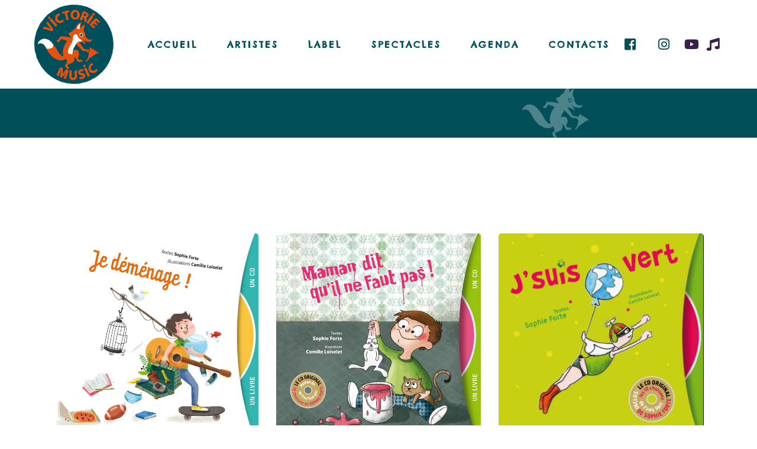

--- FILE ---
content_type: text/html; charset=UTF-8
request_url: https://victorie-music.com/artist/sophie-forte-_/
body_size: 15569
content:
<!DOCTYPE html>
<html lang="fr-FR">
<head>
	<meta charset="UTF-8">
	<meta name="viewport" content="width=device-width, initial-scale=1, user-scalable=yes">
	<link rel="profile" href="https://gmpg.org/xfn/11">
	
	
	<title>Sophie Forte _ &#8211; Victorie Music</title>
<meta name='robots' content='max-image-preview:large' />
<link rel='dns-prefetch' href='//stats.wp.com' />
<link rel='dns-prefetch' href='//fonts.googleapis.com' />
<link rel='preconnect' href='//i0.wp.com' />
<link rel='preconnect' href='//c0.wp.com' />
<link rel="alternate" type="application/rss+xml" title="Victorie Music &raquo; Flux" href="https://victorie-music.com/feed/" />
<link rel="alternate" type="application/rss+xml" title="Victorie Music &raquo; Flux des commentaires" href="https://victorie-music.com/comments/feed/" />
<link rel="alternate" type="application/rss+xml" title="Flux pour Victorie Music &raquo; Sophie Forte _ Album Artiste" href="https://victorie-music.com/artist/sophie-forte-_/feed/" />
<style id='wp-img-auto-sizes-contain-inline-css' type='text/css'>
img:is([sizes=auto i],[sizes^="auto," i]){contain-intrinsic-size:3000px 1500px}
/*# sourceURL=wp-img-auto-sizes-contain-inline-css */
</style>
<link rel='stylesheet' id='dripicons-css' href='https://victorie-music.com/wp-content/plugins/neobeat-core/inc/icons/dripicons/assets/css/dripicons.min.css?ver=6.9' type='text/css' media='all' />
<link rel='stylesheet' id='elegant-icons-css' href='https://victorie-music.com/wp-content/plugins/neobeat-core/inc/icons/elegant-icons/assets/css/elegant-icons.min.css?ver=6.9' type='text/css' media='all' />
<link rel='stylesheet' id='font-awesome-css' href='https://victorie-music.com/wp-content/plugins/neobeat-core/inc/icons/font-awesome/assets/css/all.min.css?ver=6.9' type='text/css' media='all' />
<link rel='stylesheet' id='ionicons-css' href='https://victorie-music.com/wp-content/plugins/neobeat-core/inc/icons/ionicons/assets/css/ionicons.min.css?ver=6.9' type='text/css' media='all' />
<link rel='stylesheet' id='linea-icons-css' href='https://victorie-music.com/wp-content/plugins/neobeat-core/inc/icons/linea-icons/assets/css/linea-icons.min.css?ver=6.9' type='text/css' media='all' />
<link rel='stylesheet' id='linear-icons-css' href='https://victorie-music.com/wp-content/plugins/neobeat-core/inc/icons/linear-icons/assets/css/linear-icons.min.css?ver=6.9' type='text/css' media='all' />
<link rel='stylesheet' id='material-icons-css' href='https://fonts.googleapis.com/icon?family=Material+Icons&#038;ver=6.9' type='text/css' media='all' />
<link rel='stylesheet' id='simple-line-icons-css' href='https://victorie-music.com/wp-content/plugins/neobeat-core/inc/icons/simple-line-icons/assets/css/simple-line-icons.min.css?ver=6.9' type='text/css' media='all' />
<style id='wp-emoji-styles-inline-css' type='text/css'>

	img.wp-smiley, img.emoji {
		display: inline !important;
		border: none !important;
		box-shadow: none !important;
		height: 1em !important;
		width: 1em !important;
		margin: 0 0.07em !important;
		vertical-align: -0.1em !important;
		background: none !important;
		padding: 0 !important;
	}
/*# sourceURL=wp-emoji-styles-inline-css */
</style>
<link rel='stylesheet' id='wp-block-library-css' href='https://c0.wp.com/c/6.9/wp-includes/css/dist/block-library/style.min.css' type='text/css' media='all' />
<style id='classic-theme-styles-inline-css' type='text/css'>
/*! This file is auto-generated */
.wp-block-button__link{color:#fff;background-color:#32373c;border-radius:9999px;box-shadow:none;text-decoration:none;padding:calc(.667em + 2px) calc(1.333em + 2px);font-size:1.125em}.wp-block-file__button{background:#32373c;color:#fff;text-decoration:none}
/*# sourceURL=/wp-includes/css/classic-themes.min.css */
</style>
<link rel='stylesheet' id='mediaelement-css' href='https://c0.wp.com/c/6.9/wp-includes/js/mediaelement/mediaelementplayer-legacy.min.css' type='text/css' media='all' />
<link rel='stylesheet' id='wp-mediaelement-css' href='https://c0.wp.com/c/6.9/wp-includes/js/mediaelement/wp-mediaelement.min.css' type='text/css' media='all' />
<style id='jetpack-sharing-buttons-style-inline-css' type='text/css'>
.jetpack-sharing-buttons__services-list{display:flex;flex-direction:row;flex-wrap:wrap;gap:0;list-style-type:none;margin:5px;padding:0}.jetpack-sharing-buttons__services-list.has-small-icon-size{font-size:12px}.jetpack-sharing-buttons__services-list.has-normal-icon-size{font-size:16px}.jetpack-sharing-buttons__services-list.has-large-icon-size{font-size:24px}.jetpack-sharing-buttons__services-list.has-huge-icon-size{font-size:36px}@media print{.jetpack-sharing-buttons__services-list{display:none!important}}.editor-styles-wrapper .wp-block-jetpack-sharing-buttons{gap:0;padding-inline-start:0}ul.jetpack-sharing-buttons__services-list.has-background{padding:1.25em 2.375em}
/*# sourceURL=https://victorie-music.com/wp-content/plugins/jetpack/_inc/blocks/sharing-buttons/view.css */
</style>
<style id='global-styles-inline-css' type='text/css'>
:root{--wp--preset--aspect-ratio--square: 1;--wp--preset--aspect-ratio--4-3: 4/3;--wp--preset--aspect-ratio--3-4: 3/4;--wp--preset--aspect-ratio--3-2: 3/2;--wp--preset--aspect-ratio--2-3: 2/3;--wp--preset--aspect-ratio--16-9: 16/9;--wp--preset--aspect-ratio--9-16: 9/16;--wp--preset--color--black: #000000;--wp--preset--color--cyan-bluish-gray: #abb8c3;--wp--preset--color--white: #ffffff;--wp--preset--color--pale-pink: #f78da7;--wp--preset--color--vivid-red: #cf2e2e;--wp--preset--color--luminous-vivid-orange: #ff6900;--wp--preset--color--luminous-vivid-amber: #fcb900;--wp--preset--color--light-green-cyan: #7bdcb5;--wp--preset--color--vivid-green-cyan: #00d084;--wp--preset--color--pale-cyan-blue: #8ed1fc;--wp--preset--color--vivid-cyan-blue: #0693e3;--wp--preset--color--vivid-purple: #9b51e0;--wp--preset--gradient--vivid-cyan-blue-to-vivid-purple: linear-gradient(135deg,rgb(6,147,227) 0%,rgb(155,81,224) 100%);--wp--preset--gradient--light-green-cyan-to-vivid-green-cyan: linear-gradient(135deg,rgb(122,220,180) 0%,rgb(0,208,130) 100%);--wp--preset--gradient--luminous-vivid-amber-to-luminous-vivid-orange: linear-gradient(135deg,rgb(252,185,0) 0%,rgb(255,105,0) 100%);--wp--preset--gradient--luminous-vivid-orange-to-vivid-red: linear-gradient(135deg,rgb(255,105,0) 0%,rgb(207,46,46) 100%);--wp--preset--gradient--very-light-gray-to-cyan-bluish-gray: linear-gradient(135deg,rgb(238,238,238) 0%,rgb(169,184,195) 100%);--wp--preset--gradient--cool-to-warm-spectrum: linear-gradient(135deg,rgb(74,234,220) 0%,rgb(151,120,209) 20%,rgb(207,42,186) 40%,rgb(238,44,130) 60%,rgb(251,105,98) 80%,rgb(254,248,76) 100%);--wp--preset--gradient--blush-light-purple: linear-gradient(135deg,rgb(255,206,236) 0%,rgb(152,150,240) 100%);--wp--preset--gradient--blush-bordeaux: linear-gradient(135deg,rgb(254,205,165) 0%,rgb(254,45,45) 50%,rgb(107,0,62) 100%);--wp--preset--gradient--luminous-dusk: linear-gradient(135deg,rgb(255,203,112) 0%,rgb(199,81,192) 50%,rgb(65,88,208) 100%);--wp--preset--gradient--pale-ocean: linear-gradient(135deg,rgb(255,245,203) 0%,rgb(182,227,212) 50%,rgb(51,167,181) 100%);--wp--preset--gradient--electric-grass: linear-gradient(135deg,rgb(202,248,128) 0%,rgb(113,206,126) 100%);--wp--preset--gradient--midnight: linear-gradient(135deg,rgb(2,3,129) 0%,rgb(40,116,252) 100%);--wp--preset--font-size--small: 13px;--wp--preset--font-size--medium: 20px;--wp--preset--font-size--large: 36px;--wp--preset--font-size--x-large: 42px;--wp--preset--spacing--20: 0.44rem;--wp--preset--spacing--30: 0.67rem;--wp--preset--spacing--40: 1rem;--wp--preset--spacing--50: 1.5rem;--wp--preset--spacing--60: 2.25rem;--wp--preset--spacing--70: 3.38rem;--wp--preset--spacing--80: 5.06rem;--wp--preset--shadow--natural: 6px 6px 9px rgba(0, 0, 0, 0.2);--wp--preset--shadow--deep: 12px 12px 50px rgba(0, 0, 0, 0.4);--wp--preset--shadow--sharp: 6px 6px 0px rgba(0, 0, 0, 0.2);--wp--preset--shadow--outlined: 6px 6px 0px -3px rgb(255, 255, 255), 6px 6px rgb(0, 0, 0);--wp--preset--shadow--crisp: 6px 6px 0px rgb(0, 0, 0);}:where(.is-layout-flex){gap: 0.5em;}:where(.is-layout-grid){gap: 0.5em;}body .is-layout-flex{display: flex;}.is-layout-flex{flex-wrap: wrap;align-items: center;}.is-layout-flex > :is(*, div){margin: 0;}body .is-layout-grid{display: grid;}.is-layout-grid > :is(*, div){margin: 0;}:where(.wp-block-columns.is-layout-flex){gap: 2em;}:where(.wp-block-columns.is-layout-grid){gap: 2em;}:where(.wp-block-post-template.is-layout-flex){gap: 1.25em;}:where(.wp-block-post-template.is-layout-grid){gap: 1.25em;}.has-black-color{color: var(--wp--preset--color--black) !important;}.has-cyan-bluish-gray-color{color: var(--wp--preset--color--cyan-bluish-gray) !important;}.has-white-color{color: var(--wp--preset--color--white) !important;}.has-pale-pink-color{color: var(--wp--preset--color--pale-pink) !important;}.has-vivid-red-color{color: var(--wp--preset--color--vivid-red) !important;}.has-luminous-vivid-orange-color{color: var(--wp--preset--color--luminous-vivid-orange) !important;}.has-luminous-vivid-amber-color{color: var(--wp--preset--color--luminous-vivid-amber) !important;}.has-light-green-cyan-color{color: var(--wp--preset--color--light-green-cyan) !important;}.has-vivid-green-cyan-color{color: var(--wp--preset--color--vivid-green-cyan) !important;}.has-pale-cyan-blue-color{color: var(--wp--preset--color--pale-cyan-blue) !important;}.has-vivid-cyan-blue-color{color: var(--wp--preset--color--vivid-cyan-blue) !important;}.has-vivid-purple-color{color: var(--wp--preset--color--vivid-purple) !important;}.has-black-background-color{background-color: var(--wp--preset--color--black) !important;}.has-cyan-bluish-gray-background-color{background-color: var(--wp--preset--color--cyan-bluish-gray) !important;}.has-white-background-color{background-color: var(--wp--preset--color--white) !important;}.has-pale-pink-background-color{background-color: var(--wp--preset--color--pale-pink) !important;}.has-vivid-red-background-color{background-color: var(--wp--preset--color--vivid-red) !important;}.has-luminous-vivid-orange-background-color{background-color: var(--wp--preset--color--luminous-vivid-orange) !important;}.has-luminous-vivid-amber-background-color{background-color: var(--wp--preset--color--luminous-vivid-amber) !important;}.has-light-green-cyan-background-color{background-color: var(--wp--preset--color--light-green-cyan) !important;}.has-vivid-green-cyan-background-color{background-color: var(--wp--preset--color--vivid-green-cyan) !important;}.has-pale-cyan-blue-background-color{background-color: var(--wp--preset--color--pale-cyan-blue) !important;}.has-vivid-cyan-blue-background-color{background-color: var(--wp--preset--color--vivid-cyan-blue) !important;}.has-vivid-purple-background-color{background-color: var(--wp--preset--color--vivid-purple) !important;}.has-black-border-color{border-color: var(--wp--preset--color--black) !important;}.has-cyan-bluish-gray-border-color{border-color: var(--wp--preset--color--cyan-bluish-gray) !important;}.has-white-border-color{border-color: var(--wp--preset--color--white) !important;}.has-pale-pink-border-color{border-color: var(--wp--preset--color--pale-pink) !important;}.has-vivid-red-border-color{border-color: var(--wp--preset--color--vivid-red) !important;}.has-luminous-vivid-orange-border-color{border-color: var(--wp--preset--color--luminous-vivid-orange) !important;}.has-luminous-vivid-amber-border-color{border-color: var(--wp--preset--color--luminous-vivid-amber) !important;}.has-light-green-cyan-border-color{border-color: var(--wp--preset--color--light-green-cyan) !important;}.has-vivid-green-cyan-border-color{border-color: var(--wp--preset--color--vivid-green-cyan) !important;}.has-pale-cyan-blue-border-color{border-color: var(--wp--preset--color--pale-cyan-blue) !important;}.has-vivid-cyan-blue-border-color{border-color: var(--wp--preset--color--vivid-cyan-blue) !important;}.has-vivid-purple-border-color{border-color: var(--wp--preset--color--vivid-purple) !important;}.has-vivid-cyan-blue-to-vivid-purple-gradient-background{background: var(--wp--preset--gradient--vivid-cyan-blue-to-vivid-purple) !important;}.has-light-green-cyan-to-vivid-green-cyan-gradient-background{background: var(--wp--preset--gradient--light-green-cyan-to-vivid-green-cyan) !important;}.has-luminous-vivid-amber-to-luminous-vivid-orange-gradient-background{background: var(--wp--preset--gradient--luminous-vivid-amber-to-luminous-vivid-orange) !important;}.has-luminous-vivid-orange-to-vivid-red-gradient-background{background: var(--wp--preset--gradient--luminous-vivid-orange-to-vivid-red) !important;}.has-very-light-gray-to-cyan-bluish-gray-gradient-background{background: var(--wp--preset--gradient--very-light-gray-to-cyan-bluish-gray) !important;}.has-cool-to-warm-spectrum-gradient-background{background: var(--wp--preset--gradient--cool-to-warm-spectrum) !important;}.has-blush-light-purple-gradient-background{background: var(--wp--preset--gradient--blush-light-purple) !important;}.has-blush-bordeaux-gradient-background{background: var(--wp--preset--gradient--blush-bordeaux) !important;}.has-luminous-dusk-gradient-background{background: var(--wp--preset--gradient--luminous-dusk) !important;}.has-pale-ocean-gradient-background{background: var(--wp--preset--gradient--pale-ocean) !important;}.has-electric-grass-gradient-background{background: var(--wp--preset--gradient--electric-grass) !important;}.has-midnight-gradient-background{background: var(--wp--preset--gradient--midnight) !important;}.has-small-font-size{font-size: var(--wp--preset--font-size--small) !important;}.has-medium-font-size{font-size: var(--wp--preset--font-size--medium) !important;}.has-large-font-size{font-size: var(--wp--preset--font-size--large) !important;}.has-x-large-font-size{font-size: var(--wp--preset--font-size--x-large) !important;}
:where(.wp-block-post-template.is-layout-flex){gap: 1.25em;}:where(.wp-block-post-template.is-layout-grid){gap: 1.25em;}
:where(.wp-block-term-template.is-layout-flex){gap: 1.25em;}:where(.wp-block-term-template.is-layout-grid){gap: 1.25em;}
:where(.wp-block-columns.is-layout-flex){gap: 2em;}:where(.wp-block-columns.is-layout-grid){gap: 2em;}
:root :where(.wp-block-pullquote){font-size: 1.5em;line-height: 1.6;}
/*# sourceURL=global-styles-inline-css */
</style>
<link rel='stylesheet' id='contact-form-7-css' href='https://victorie-music.com/wp-content/plugins/contact-form-7/includes/css/styles.css?ver=6.1.4' type='text/css' media='all' />
<link rel='stylesheet' id='orfeo-css' href='https://victorie-music.com/wp-content/plugins/orfeo/public/css/orfeo-public.css?ver=1.0.0' type='text/css' media='all' />
<link rel='stylesheet' id='slick-css' href='https://victorie-music.com/wp-content/plugins/maxslider/assets/vendor/slick/slick.css?ver=1.6.0' type='text/css' media='all' />
<link rel='stylesheet' id='maxslider-css' href='https://victorie-music.com/wp-content/plugins/maxslider/assets/css/maxslider.css?ver=1.2.4' type='text/css' media='all' />
<link rel='stylesheet' id='select2-css' href='https://victorie-music.com/wp-content/plugins/qode-framework/inc/common/assets/plugins/select2/select2.min.css?ver=6.9' type='text/css' media='all' />
<link rel='stylesheet' id='neobeat-core-dashboard-style-css' href='https://victorie-music.com/wp-content/plugins/neobeat-core/inc/core-dashboard/assets/css/core-dashboard.min.css?ver=6.9' type='text/css' media='all' />
<link rel='stylesheet' id='swiper-css' href='https://victorie-music.com/wp-content/plugins/elementor/assets/lib/swiper/v8/css/swiper.min.css?ver=8.4.5' type='text/css' media='all' />
<link rel='stylesheet' id='neobeat-main-css' href='https://victorie-music.com/wp-content/themes/neobeat/assets/css/main.min.css?ver=6.9' type='text/css' media='all' />
<link rel='stylesheet' id='neobeat-core-style-css' href='https://victorie-music.com/wp-content/plugins/neobeat-core/assets/css/neobeat-core.min.css?ver=6.9' type='text/css' media='all' />
<link rel='stylesheet' id='magnific-popup-css' href='https://victorie-music.com/wp-content/themes/neobeat/assets/plugins/magnific-popup/magnific-popup.css?ver=6.9' type='text/css' media='all' />
<link rel='stylesheet' id='neobeat-google-fonts-css' href='https://fonts.googleapis.com/css?family=Poppins%3A300%2C400%2C500%2C600%2C700%7CBarriecito%3A300%2C400%2C500%2C600%2C700%7CBarrio%3A300%2C400%2C500%2C600%2C700%7CChelsea+Market%3A300%2C400%2C500%2C600%2C700%7CKirang+Haerang%3A300%2C400%2C500%2C600%2C700%7CTitan+One%3A300%2C400%2C500%2C600%2C700&#038;subset=latin-ext&#038;ver=1.0.0' type='text/css' media='all' />
<link rel='stylesheet' id='neobeat-style-css' href='https://victorie-music.com/wp-content/themes/neobeat/style.css?ver=6.9' type='text/css' media='all' />
<style id='neobeat-style-inline-css' type='text/css'>
@media only screen and (max-width: 680px){h2 { font-size: 40px;}}#qodef-page-footer-top-area { background-color: #014f59;}#qodef-page-footer-bottom-area { background-color: #014f59;}.qodef-fullscreen-menu-holder { background-image: url(https://i0.wp.com/victorie-music.com/wp-content/uploads/2020/03/fullsc-meni.jpg?fit=1920%2C1105&#038;ssl=1);}#qodef-page-header .widget_icl_lang_sel_widget .wpml-ls-legacy-dropdown .wpml-ls-item-toggle:hover, #qodef-page-header .widget_icl_lang_sel_widget .wpml-ls-legacy-dropdown-click .wpml-ls-item-toggle:hover, #qodef-page-header .widget_icl_lang_sel_widget .wpml-ls-legacy-dropdown .wpml-ls-sub-menu .wpml-ls-item a:hover, #qodef-page-header .widget_icl_lang_sel_widget .wpml-ls-legacy-dropdown-click .wpml-ls-sub-menu .wpml-ls-item a:hover, #qodef-page-header .widget_icl_lang_sel_widget .wpml-ls-legacy-list-horizontal ul li a:hover, #qodef-page-header .widget_icl_lang_sel_widget .wpml-ls-legacy-list-vertical ul li a:hover, #qodef-page-mobile-header .widget_icl_lang_sel_widget .wpml-ls-legacy-dropdown .wpml-ls-item-toggle:hover, #qodef-page-mobile-header .widget_icl_lang_sel_widget .wpml-ls-legacy-dropdown-click .wpml-ls-item-toggle:hover, #qodef-page-mobile-header .widget_icl_lang_sel_widget .wpml-ls-legacy-dropdown .wpml-ls-sub-menu .wpml-ls-item a:hover, #qodef-page-mobile-header .widget_icl_lang_sel_widget .wpml-ls-legacy-dropdown-click .wpml-ls-sub-menu .wpml-ls-item a:hover, #qodef-page-mobile-header .widget_icl_lang_sel_widget .wpml-ls-legacy-list-horizontal ul li a:hover, #qodef-page-mobile-header .widget_icl_lang_sel_widget .wpml-ls-legacy-list-vertical ul li a:hover, #qodef-page-sidebar .widget_icl_lang_sel_widget .wpml-ls-legacy-dropdown .wpml-ls-item-toggle:hover, #qodef-page-sidebar .widget_icl_lang_sel_widget .wpml-ls-legacy-dropdown-click .wpml-ls-item-toggle:hover, #qodef-page-sidebar .widget_icl_lang_sel_widget .wpml-ls-legacy-dropdown .wpml-ls-sub-menu .wpml-ls-item a:hover, #qodef-page-sidebar .widget_icl_lang_sel_widget .wpml-ls-legacy-dropdown-click .wpml-ls-sub-menu .wpml-ls-item a:hover, #qodef-page-sidebar .widget_icl_lang_sel_widget .wpml-ls-legacy-list-horizontal ul li a:hover, #qodef-page-sidebar .widget_icl_lang_sel_widget .wpml-ls-legacy-list-vertical ul li a:hover, #qodef-page-footer .widget_icl_lang_sel_widget .wpml-ls-legacy-dropdown .wpml-ls-item-toggle:hover, #qodef-page-footer .widget_icl_lang_sel_widget .wpml-ls-legacy-dropdown-click .wpml-ls-item-toggle:hover, #qodef-page-footer .widget_icl_lang_sel_widget .wpml-ls-legacy-dropdown .wpml-ls-sub-menu .wpml-ls-item a:hover, #qodef-page-footer .widget_icl_lang_sel_widget .wpml-ls-legacy-dropdown-click .wpml-ls-sub-menu .wpml-ls-item a:hover, #qodef-side-area .widget_icl_lang_sel_widget .wpml-ls-legacy-dropdown .wpml-ls-item-toggle:hover, #qodef-side-area .widget_icl_lang_sel_widget .wpml-ls-legacy-dropdown-click .wpml-ls-item-toggle:hover, #qodef-side-area .widget_icl_lang_sel_widget .wpml-ls-legacy-dropdown .wpml-ls-sub-menu .wpml-ls-item a:hover, #qodef-side-area .widget_icl_lang_sel_widget .wpml-ls-legacy-dropdown-click .wpml-ls-sub-menu .wpml-ls-item a:hover, .qodef-blog .qodef-blog-item.format-quote .qodef-e-quote:before, .wp-block-button.is-style-outline .wp-block-button__link, .wp-block-archives li a:hover, .wp-block-categories li a:hover, .wp-block-latest-posts li a:hover, #qodef-top-area .qodef-woo-dropdown-cart .qodef-woo-dropdown-items a:hover, .qodef-search-cover input[type=text], .qodef-search-cover input[type=text]:focus, .qodef-search-cover .qodef-search-close, .qodef-search-cover .qodef-search-close:hover, .qodef-banner .qodef-m-subtitle, .qodef-banner span.qodef-m-subtitle, .qodef-banner .qodef-m-text-field, .qodef-button.qodef-layout--outlined, #qodef-page-spinner .qodef-m-inner { color: #014f59;}.qodef-blog .qodef-blog-item.format-link .qodef-e-link, .qodef-footer--light #qodef-page-footer-top-area, .qodef-footer--light #qodef-page-footer-bottom-area, .wp-block-button.is-style-outline .wp-block-button__link:hover, .has-primary-background-color, .qodef-contact-form-7 .qodef-skin--light button:hover, .qodef-testimonials-list .swiper-pagination-bullets .swiper-pagination-bullet:after, .qodef-button.qodef-layout--outlined:hover, .qodef-icon-holder.qodef-layout--circle, .qodef-icon-holder.qodef-layout--square, #multiscroll-nav a.active span, #qodef-page-spinner.qodef-layout--progress-bar .qodef-m-spinner-line-front, .widget.widget_masterds_core_social_icons_group .qodef-icon-holder.qodef-layout--circle { background-color: #014f59;}.wp-block-button.is-style-outline .wp-block-button__link, .wp-block-button.is-style-outline .wp-block-button__link:hover, .qodef-contact-form-7 .qodef-skin--light button:hover, .qodef-button.qodef-layout--outlined, .qodef-button.qodef-layout--outlined:hover { border-color: #014f59;}.qodef-header-navigation>ul>li>a { color: #014f59;font-family: "Chelsea Market";letter-spacing: 3px;text-transform: uppercase;}.qodef-header-navigation>ul>li:hover>a { color: #e7500b;}.qodef-menu-item--narrow .qodef-drop-down-second ul li a { color: #014f59;}.qodef-menu-item--wide .qodef-drop-down-second .qodef-drop-down-second-inner > ul > li > a { color: #014f59;}.qodef-menu-item--wide .qodef-drop-down-second ul li ul li a { color: #014f59;}.qodef-header-navigation > ul >li.current-menu-ancestor > a, .qodef-header-navigation > ul >li.current-menu-item > a { color: #e7500b;}.qodef-menu-item--narrow .qodef-drop-down-second ul li.current-menu-ancestor > a, .qodef-menu-item--narrow .qodef-drop-down-second ul li.current-menu-item > a { color: #e7500b;}.qodef-menu-item--wide .qodef-drop-down-second .qodef-drop-down-second-inner > ul > li.current-menu-ancestor > a, .qodef-menu-item--wide .qodef-drop-down-second .qodef-drop-down-second-inner > ul > li.current-menu-item > a { color: #e7500b;}.qodef-menu-item--wide .qodef-drop-down-second ul li ul li.current-menu-ancestor > a, .qodef-menu-item--wide .qodef-drop-down-second ul li ul li.current-menu-item > a { color: #e7500b;}#qodef-side-area { background-image: url();}.qodef-page-title { height: 125px;background-color: #014f59;}.qodef-page-title .qodef-m-title,.qodef-page-title .qodef-breadcrumbs span, .qodef-page-title .qodef-breadcrumbs a { color: #ffffff;}@media only screen and (max-width: 1024px) { .qodef-page-title { height: 125px;}}p { color: #3a3a3a;}h1 { color: #014f59;font-family: "Chelsea Market";font-size: 40px;letter-spacing: 4px;text-transform: uppercase;}h2 { color: #e7500b;font-family: "Chelsea Market";font-size: 40px;letter-spacing: 4px;text-transform: uppercase;}h3 { color: #014f59;font-family: "Chelsea Market";font-size: 33px;letter-spacing: 1px;}h4 { color: #014f59;}h5 { color: #014f59;}h6 { color: #014f59;font-size: 12px;}a, p a { color: #00a3aa;}a:hover, p a:hover { color: #89cbcd;}.qodef-header--standard #qodef-page-header { height: 150px;}
/*# sourceURL=neobeat-style-inline-css */
</style>
<script type="text/javascript" src="https://c0.wp.com/c/6.9/wp-includes/js/jquery/jquery.min.js" id="jquery-core-js"></script>
<script type="text/javascript" src="https://c0.wp.com/c/6.9/wp-includes/js/jquery/jquery-migrate.min.js" id="jquery-migrate-js"></script>
<script type="text/javascript" src="https://victorie-music.com/wp-content/plugins/orfeo/public/js/orfeo-public.js?ver=1.0.0" id="orfeo-js"></script>
<link rel="https://api.w.org/" href="https://victorie-music.com/wp-json/" /><link rel="EditURI" type="application/rsd+xml" title="RSD" href="https://victorie-music.com/xmlrpc.php?rsd" />
<meta name="generator" content="WordPress 6.9" />
	<style>img#wpstats{display:none}</style>
		<meta name="generator" content="Elementor 3.34.1; features: additional_custom_breakpoints; settings: css_print_method-external, google_font-enabled, font_display-auto">
			<style>
				.e-con.e-parent:nth-of-type(n+4):not(.e-lazyloaded):not(.e-no-lazyload),
				.e-con.e-parent:nth-of-type(n+4):not(.e-lazyloaded):not(.e-no-lazyload) * {
					background-image: none !important;
				}
				@media screen and (max-height: 1024px) {
					.e-con.e-parent:nth-of-type(n+3):not(.e-lazyloaded):not(.e-no-lazyload),
					.e-con.e-parent:nth-of-type(n+3):not(.e-lazyloaded):not(.e-no-lazyload) * {
						background-image: none !important;
					}
				}
				@media screen and (max-height: 640px) {
					.e-con.e-parent:nth-of-type(n+2):not(.e-lazyloaded):not(.e-no-lazyload),
					.e-con.e-parent:nth-of-type(n+2):not(.e-lazyloaded):not(.e-no-lazyload) * {
						background-image: none !important;
					}
				}
			</style>
			<meta name="generator" content="Powered by Slider Revolution 6.5.11 - responsive, Mobile-Friendly Slider Plugin for WordPress with comfortable drag and drop interface." />
<link rel="icon" href="https://i0.wp.com/victorie-music.com/wp-content/uploads/2022/12/cropped-Favicon_renard2-1-1.png?fit=32%2C32&#038;ssl=1" sizes="32x32" />
<link rel="icon" href="https://i0.wp.com/victorie-music.com/wp-content/uploads/2022/12/cropped-Favicon_renard2-1-1.png?fit=192%2C192&#038;ssl=1" sizes="192x192" />
<link rel="apple-touch-icon" href="https://i0.wp.com/victorie-music.com/wp-content/uploads/2022/12/cropped-Favicon_renard2-1-1.png?fit=180%2C180&#038;ssl=1" />
<meta name="msapplication-TileImage" content="https://i0.wp.com/victorie-music.com/wp-content/uploads/2022/12/cropped-Favicon_renard2-1-1.png?fit=270%2C270&#038;ssl=1" />
<script type="text/javascript">function setREVStartSize(e){
			//window.requestAnimationFrame(function() {				 
				window.RSIW = window.RSIW===undefined ? window.innerWidth : window.RSIW;	
				window.RSIH = window.RSIH===undefined ? window.innerHeight : window.RSIH;	
				try {								
					var pw = document.getElementById(e.c).parentNode.offsetWidth,
						newh;
					pw = pw===0 || isNaN(pw) ? window.RSIW : pw;
					e.tabw = e.tabw===undefined ? 0 : parseInt(e.tabw);
					e.thumbw = e.thumbw===undefined ? 0 : parseInt(e.thumbw);
					e.tabh = e.tabh===undefined ? 0 : parseInt(e.tabh);
					e.thumbh = e.thumbh===undefined ? 0 : parseInt(e.thumbh);
					e.tabhide = e.tabhide===undefined ? 0 : parseInt(e.tabhide);
					e.thumbhide = e.thumbhide===undefined ? 0 : parseInt(e.thumbhide);
					e.mh = e.mh===undefined || e.mh=="" || e.mh==="auto" ? 0 : parseInt(e.mh,0);		
					if(e.layout==="fullscreen" || e.l==="fullscreen") 						
						newh = Math.max(e.mh,window.RSIH);					
					else{					
						e.gw = Array.isArray(e.gw) ? e.gw : [e.gw];
						for (var i in e.rl) if (e.gw[i]===undefined || e.gw[i]===0) e.gw[i] = e.gw[i-1];					
						e.gh = e.el===undefined || e.el==="" || (Array.isArray(e.el) && e.el.length==0)? e.gh : e.el;
						e.gh = Array.isArray(e.gh) ? e.gh : [e.gh];
						for (var i in e.rl) if (e.gh[i]===undefined || e.gh[i]===0) e.gh[i] = e.gh[i-1];
											
						var nl = new Array(e.rl.length),
							ix = 0,						
							sl;					
						e.tabw = e.tabhide>=pw ? 0 : e.tabw;
						e.thumbw = e.thumbhide>=pw ? 0 : e.thumbw;
						e.tabh = e.tabhide>=pw ? 0 : e.tabh;
						e.thumbh = e.thumbhide>=pw ? 0 : e.thumbh;					
						for (var i in e.rl) nl[i] = e.rl[i]<window.RSIW ? 0 : e.rl[i];
						sl = nl[0];									
						for (var i in nl) if (sl>nl[i] && nl[i]>0) { sl = nl[i]; ix=i;}															
						var m = pw>(e.gw[ix]+e.tabw+e.thumbw) ? 1 : (pw-(e.tabw+e.thumbw)) / (e.gw[ix]);					
						newh =  (e.gh[ix] * m) + (e.tabh + e.thumbh);
					}
					var el = document.getElementById(e.c);
					if (el!==null && el) el.style.height = newh+"px";					
					el = document.getElementById(e.c+"_wrapper");
					if (el!==null && el) {
						el.style.height = newh+"px";
						el.style.display = "block";
					}
				} catch(e){
					console.log("Failure at Presize of Slider:" + e)
				}					   
			//});
		  };</script>
		<style type="text/css" id="wp-custom-css">
			.qodef-album-list .qodef-e-stores-items.qodef-layout--button .qodef-ei-item {
    height: 40px;
    padding: 10px 18px;
    border-radius: 20px;
    color: #014f59;
    background-color: #fff;
    -webkit-box-shadow: 0 0 15px 0 rgb(245 216 212 / 70%);
    box-shadow: 0 0 10px 0 rgb(245 216 212 / 70%);
    -webkit-transform: translateY(0);
    -ms-transform: translateY(0);
    transform: translateY(0);
    border: none;
}

.qodef-button.qodef-size--small {
    padding: 7px 20px;
}

.qodef-events-list.qodef-item-layout--info-table {
    padding: 30px;
    background-color: rgba(255,255,255,.55);
    border-radius: 5px;
    -webkit-box-shadow: 2px 7px 17.82px 0.18px rgb(228 155 148 / 20%);
    box-shadow: 2px 7px 17.82px 0.18px rgb(228 155 148 / 20%);
    -webkit-backdrop-filter: blur(10px);
    backdrop-filter: blur(10px);
    -webkit-box-sizing: border-box;
    box-sizing: border-box;
}

.qodef-album .qodef-e-info-item {
    display: none;
}

.qodef-page-title .qodef-m-title {
    display: none;
		margin: 0;
    letter-spacing: 5px;
    font-size: 50px;
    text-transform: uppercase;
    font-family: 'Chelsea Market';
}

.qodef-tracks-list {
    position: relative;
    display: none;
    width: 100%;
    vertical-align: top;
    padding: 30px 0;
    margin-bottom: 49px;
    background-color: rgba(255,255,255,.55);
    border-radius: 5px;
    -webkit-box-shadow: 2px 7px 17.82px 0.18px rgb(228 155 148 / 20%);
    box-shadow: 2px 7px 17.82px 0.18px rgb(228 155 148 / 20%);
}

.qodef-album .qodef-e-label {
    margin: 0 0 18px;
    display: none;
}

.qodef-album-player.qodef-layout--simple.qodef--has-album .qodef-m-player {
    display: none;
    position: absolute;
    left: 13%;
    bottom: 0;
    width: calc(100% - 26%);
}

.qodef-album .qodef-e-stores-items {
    position: relative;
    display: -webkit-box;
    display: -ms-flexbox;
    display: none;
    -ms-flex-wrap: wrap;
    flex-wrap: wrap;
    -webkit-box-align: center;
    -ms-flex-align: center;
    align-items: center;
}

#qodef-page-footer-top-area {
    padding-top: 30px;
}

#qodef-page-footer-bottom-area {
    padding: 0;
	color: #fff;
}

#qodef-page-footer-bottom-area p {
	font-size: 14px;
	color: #fff;
}

#qodef-page-footer .widget a {
    color: #89cbcd!important;
}

.qodef-theme-button, button[type=submit], input[type=submit] {
    position: relative;
    display: inline-block;
    vertical-align: middle;
    width: auto;
    margin: 0;
    font-family: inherit;
    font-size: 14px;
    line-height: 2em;
    font-weight: 600;
    text-decoration: none;
    border-radius: 4em;
    outline: 0;
    -webkit-box-sizing: border-box;
    box-sizing: border-box;
    -webkit-transition: color .35s ease-out,background-color .35s ease-out,border-color .35s ease-out,all .35s ease-out;
    -o-transition: color .35s ease-out,background-color .35s ease-out,border-color .35s ease-out,all .35s ease-out;
    transition: color .35s ease-out,background-color .35s ease-out,border-color .35s ease-out,all .35s ease-out;
    -webkit-box-shadow: 0 0 15px 0 rgb(245 216 212 / 70%);
    box-shadow: 0 0 15px 0 rgb(245 216 212 / 70%);
    padding: 10px 51px;
    color: #fff;
    background-color: #004f5a;
    -webkit-box-shadow: 0 0 15px 0 rgb(56 33 74 / 0%);
    box-shadow: 0 0 15px 0 rgb(56 33 74 / 0%);
    -webkit-transform: translateY(0);
    -ms-transform: translateY(0);
    transform: translateY(0);
    border: none;
    cursor: pointer;
}

.qodef-album-list.qodef-layout--gallery .qodef-e-holder .qodef-e-inner {
    position: absolute;
    top: 0;
    left: 0;
    width: 100%;
    height: 100%;
    padding: 20px 20px;
    opacity: 0;
    -webkit-transition: .3s ease-out;
    -o-transition: .3s ease-out;
    transition: .3s ease-out;
}

.swiper-pagination-bullets {
    padding-top: 20px;
}

/* archives albums */
.qodef-artist-item .qodef-m-inner {
    display: none;
}

.qodef-artist-item .qodef-m-albums-title {
   display: none;
}

.qodef-artist-item .qodef-m-albums-description {
    display: none;
}

.qodef-artist-item .qodef-m-albums {
    margin-top: 0px;
}

.qodef-blog .qodef-blog-item .qodef-e-info .qodef-e-info-item:after {
		display: none;
    content: '/';
    position: absolute;
    top: 50%;
    right: 5px;
    -webkit-transform: translateY(-50%);
    -ms-transform: translateY(-50%);
    transform: translateY(-50%);
}

.qodef-blog .qodef-blog-item .qodef-e-info.qodef-info--bottom {
	display: none;
 }

/* MILA */
.qodef-album-list .qodef-e-media-image .qodef-e-blur-target img {
    max-width: unset;
    width: calc(100%)!important;
    height: calc(100%)!important;
    margin-top: 0!important; 
    margin-left: 0!important;
    margin-bottom: 0!important;
}

ul.sub-menu li.menu-item a {
	color: #014f59!important;
}

ul.sub-menu li.menu-item a:hover {
	color: #e7500b!important;
}

body:not(.home) li.menu-item a:hover {
	color: #014f59;
}

.qodef-header-navigation ul li.qodef-menu-item--narrow ul {
	width: 240px; }

		</style>
		</head>
<body class="archive tax-artist term-sophie-forte-_ term-136 wp-theme-neobeat qode-framework-1.1.8 qodef-back-to-top--enabled  qodef-content-grid-1200 qodef-header--standard qodef-header-appearance--sticky qodef-mobile-header--standard qodef-mobile-header-appearance--sticky qodef-drop-down-second--full-width qodef-drop-down-second--animate-height neobeat-core-1.2 neobeat-1.3 qodef-header-standard--center qodef-search--covers-header elementor-default elementor-kit-10" itemscope itemtype="https://schema.org/WebPage">
		<div id="qodef-page-wrapper" class="">
		<header id="qodef-page-header">
		<div id="qodef-page-header-inner" >
		<div class="qodef-header-wrapper">
	<div class="qodef-header-logo-wrapper">
		<a itemprop="url" class="qodef-header-logo-link qodef-height--set" href="https://victorie-music.com/" style="height:200px" rel="home">
	<img fetchpriority="high" width="400" height="400" src="https://i0.wp.com/victorie-music.com/wp-content/uploads/2022/02/VICTORIE-MUSIC_logo-site.png?fit=400%2C400&amp;ssl=1" class="qodef-header-logo-image qodef--main" alt="logo main" />	<img width="400" height="400" src="https://i0.wp.com/victorie-music.com/wp-content/uploads/2022/02/VICTORIE-MUSIC_logo-site.png?fit=400%2C400&amp;ssl=1" class="qodef-header-logo-image qodef--dark" alt="logo dark" />	<img width="400" height="400" src="https://i0.wp.com/victorie-music.com/wp-content/uploads/2022/02/VICTORIE-MUSIC_logo-site.png?fit=400%2C400&amp;ssl=1" class="qodef-header-logo-image qodef--light" alt="logo main" /></a>	</div>
		<nav class="qodef-header-navigation" role="navigation" aria-label="Top Menu">
		<ul id="qodef-main-navigation-menu" class="menu"><li class="menu-item menu-item-type-post_type menu-item-object-page menu-item-home menu-item-6884"><a href="https://victorie-music.com/"><span class="qodef-menu-item-inner"><span class="qodef-menu-item-text">ACCUEIL</span></span></a></li>
<li class="menu-item menu-item-type-custom menu-item-object-custom menu-item-has-children menu-item-4571 qodef-menu-item--wide"><a href="#"><span class="qodef-menu-item-inner"><span class="qodef-menu-item-text">ARTISTES</span></span></a><span class="qodef-menu-arrow"></span>
<div class="qodef-drop-down-second"><div class="qodef-drop-down-second-inner qodef-content-grid"><ul class="sub-menu">
	<li class="menu-item menu-item-type-custom menu-item-object-custom menu-item-has-children menu-item-4592 qodef--hide-link"><a href="#" onclick="JavaScript: return false;"><span class="qodef-menu-item-inner"><span class="qodef-menu-item-text">ARTISTES DU LABEL</span></span></a><span class="qodef-menu-arrow"></span>
	<ul class="sub-menu">
		<li class="menu-item menu-item-type-post_type menu-item-object-page menu-item-6556"><a href="https://victorie-music.com/alain-schneider-2/"><span class="qodef-menu-item-inner"><span class="qodef-menu-item-text">Alain Schneider</span></span></a></li>
		<li class="menu-item menu-item-type-post_type menu-item-object-page menu-item-4935"><a href="https://victorie-music.com/amipagaille/"><span class="qodef-menu-item-inner"><span class="qodef-menu-item-text">Amipagaille</span></span></a></li>
		<li class="menu-item menu-item-type-post_type menu-item-object-page menu-item-5787"><a href="https://victorie-music.com/amulette/"><span class="qodef-menu-item-inner"><span class="qodef-menu-item-text">Amulette</span></span></a></li>
		<li class="menu-item menu-item-type-post_type menu-item-object-page menu-item-5492"><a href="https://victorie-music.com/carlo-bondi-et-xavier-michel/"><span class="qodef-menu-item-inner"><span class="qodef-menu-item-text">Carlo Bondi et Xavier Michel</span></span></a></li>
		<li class="menu-item menu-item-type-post_type menu-item-object-page menu-item-5426"><a href="https://victorie-music.com/david-sire/"><span class="qodef-menu-item-inner"><span class="qodef-menu-item-text">David Sire</span></span></a></li>
		<li class="menu-item menu-item-type-post_type menu-item-object-page menu-item-5427"><a href="https://victorie-music.com/dominique-dimey/"><span class="qodef-menu-item-inner"><span class="qodef-menu-item-text">Dominique Dimey</span></span></a></li>
		<li class="menu-item menu-item-type-post_type menu-item-object-page menu-item-5491"><a href="https://victorie-music.com/genevieve-laloy/"><span class="qodef-menu-item-inner"><span class="qodef-menu-item-text">Geneviève Laloy</span></span></a></li>
		<li class="menu-item menu-item-type-post_type menu-item-object-page menu-item-6557"><a href="https://victorie-music.com/henri-godon/"><span class="qodef-menu-item-inner"><span class="qodef-menu-item-text">Henri Godon</span></span></a></li>
		<li class="menu-item menu-item-type-post_type menu-item-object-page menu-item-6644"><a href="https://victorie-music.com/jacques-haurogne/"><span class="qodef-menu-item-inner"><span class="qodef-menu-item-text">Jacques Haurogné</span></span></a></li>
		<li class="menu-item menu-item-type-post_type menu-item-object-page menu-item-7401"><a href="https://victorie-music.com/jeanne-plante/"><span class="qodef-menu-item-inner"><span class="qodef-menu-item-text">Jeanne Plante</span></span></a></li>
		<li class="menu-item menu-item-type-post_type menu-item-object-page menu-item-8641"><a href="https://victorie-music.com/laurent-madiot-marlene-bouniort-sophie-kastelnik/"><span class="qodef-menu-item-inner"><span class="qodef-menu-item-text">Laurent Madiot, Marlène Bouniort, Sophie Kastelnik</span></span></a></li>
		<li class="menu-item menu-item-type-post_type menu-item-object-page menu-item-6558"><a href="https://victorie-music.com/le-collectif-de-lautre-moitie/"><span class="qodef-menu-item-inner"><span class="qodef-menu-item-text">Le Collectif de l’Autre Moitié</span></span></a></li>
		<li class="menu-item menu-item-type-post_type menu-item-object-page menu-item-8609"><a href="https://victorie-music.com/les-ingrandissables/"><span class="qodef-menu-item-inner"><span class="qodef-menu-item-text">Les Ingrandissables</span></span></a></li>
		<li class="menu-item menu-item-type-post_type menu-item-object-page menu-item-5786"><a href="https://victorie-music.com/marianne-james/"><span class="qodef-menu-item-inner"><span class="qodef-menu-item-text">Marianne James</span></span></a></li>
		<li class="menu-item menu-item-type-post_type menu-item-object-page menu-item-5785"><a href="https://victorie-music.com/morgane-raoux/"><span class="qodef-menu-item-inner"><span class="qodef-menu-item-text">Morgane Raoux</span></span></a></li>
		<li class="menu-item menu-item-type-post_type menu-item-object-page menu-item-6560"><a href="https://victorie-music.com/minibus/"><span class="qodef-menu-item-inner"><span class="qodef-menu-item-text">Minibus</span></span></a></li>
		<li class="menu-item menu-item-type-post_type menu-item-object-page menu-item-5147"><a href="https://victorie-music.com/najette/"><span class="qodef-menu-item-inner"><span class="qodef-menu-item-text">Najette</span></span></a></li>
		<li class="menu-item menu-item-type-post_type menu-item-object-page menu-item-8367"><a href="https://victorie-music.com/nomi-nomi/"><span class="qodef-menu-item-inner"><span class="qodef-menu-item-text">Nomi-Nomi</span></span></a></li>
		<li class="menu-item menu-item-type-post_type menu-item-object-page menu-item-5784"><a href="https://victorie-music.com/pakita/"><span class="qodef-menu-item-inner"><span class="qodef-menu-item-text">Pakita</span></span></a></li>
		<li class="menu-item menu-item-type-post_type menu-item-object-page menu-item-5904"><a href="https://victorie-music.com/pierre-chene/"><span class="qodef-menu-item-inner"><span class="qodef-menu-item-text">Pierre Chêne</span></span></a></li>
		<li class="menu-item menu-item-type-post_type menu-item-object-page menu-item-6566"><a href="https://victorie-music.com/serena-fisseau/"><span class="qodef-menu-item-inner"><span class="qodef-menu-item-text">Serena Fisseau</span></span></a></li>
		<li class="menu-item menu-item-type-post_type menu-item-object-page menu-item-6562"><a href="https://victorie-music.com/sophie-forte/"><span class="qodef-menu-item-inner"><span class="qodef-menu-item-text">Sophie Forte</span></span></a></li>
		<li class="menu-item menu-item-type-post_type menu-item-object-page menu-item-6563"><a href="https://victorie-music.com/steve-waring/"><span class="qodef-menu-item-inner"><span class="qodef-menu-item-text">Steve Waring</span></span></a></li>
		<li class="menu-item menu-item-type-post_type menu-item-object-page menu-item-12291"><a href="https://victorie-music.com/yanowski-hugues-borsarello/"><span class="qodef-menu-item-inner"><span class="qodef-menu-item-text">Yanowski &#038; Hugues Borsarello</span></span></a></li>
	</ul>
</li>
	<li class="menu-item menu-item-type-custom menu-item-object-custom menu-item-has-children menu-item-5042 qodef--hide-link"><a href="#" onclick="JavaScript: return false;"><span class="qodef-menu-item-inner"><span class="qodef-menu-item-text">ARTISTES EN TOURNÉE</span></span></a><span class="qodef-menu-arrow"></span>
	<ul class="sub-menu">
		<li class="menu-item menu-item-type-post_type menu-item-object-page menu-item-5262"><a href="https://victorie-music.com/alice-waring/"><span class="qodef-menu-item-inner"><span class="qodef-menu-item-text">Alice Waring</span></span></a></li>
		<li class="menu-item menu-item-type-post_type menu-item-object-page menu-item-4936"><a href="https://victorie-music.com/alain-schneider-2/"><span class="qodef-menu-item-inner"><span class="qodef-menu-item-text">Alain Schneider</span></span></a></li>
		<li class="menu-item menu-item-type-post_type menu-item-object-page menu-item-12211"><a href="https://victorie-music.com/francois-guernier/"><span class="qodef-menu-item-inner"><span class="qodef-menu-item-text">François Guernier</span></span></a></li>
		<li class="menu-item menu-item-type-post_type menu-item-object-page menu-item-5428"><a href="https://victorie-music.com/le-collectif-de-lautre-moitie/"><span class="qodef-menu-item-inner"><span class="qodef-menu-item-text">Le Collectif de l’Autre Moitié</span></span></a></li>
		<li class="menu-item menu-item-type-post_type menu-item-object-page menu-item-5493"><a href="https://victorie-music.com/les-ingrandissables/"><span class="qodef-menu-item-inner"><span class="qodef-menu-item-text">Les Ingrandissables</span></span></a></li>
		<li class="menu-item menu-item-type-post_type menu-item-object-page menu-item-5902"><a href="https://victorie-music.com/minibus/"><span class="qodef-menu-item-inner"><span class="qodef-menu-item-text">Minibus</span></span></a></li>
		<li class="menu-item menu-item-type-post_type menu-item-object-page menu-item-12119"><a href="https://victorie-music.com/morgane-raoux/"><span class="qodef-menu-item-inner"><span class="qodef-menu-item-text">Morgane Raoux</span></span></a></li>
		<li class="menu-item menu-item-type-post_type menu-item-object-page menu-item-9064"><a href="https://victorie-music.com/photograph/"><span class="qodef-menu-item-inner"><span class="qodef-menu-item-text">Photøgraph</span></span></a></li>
		<li class="menu-item menu-item-type-post_type menu-item-object-page menu-item-11625"><a href="https://victorie-music.com/reno-bistan/"><span class="qodef-menu-item-inner"><span class="qodef-menu-item-text">Reno Bistan</span></span></a></li>
		<li class="menu-item menu-item-type-post_type menu-item-object-page menu-item-5782"><a href="https://victorie-music.com/les-rit-qui-qui/"><span class="qodef-menu-item-inner"><span class="qodef-menu-item-text">Rit Qui Qui</span></span></a></li>
		<li class="menu-item menu-item-type-post_type menu-item-object-page menu-item-5903"><a href="https://victorie-music.com/serena-fisseau/"><span class="qodef-menu-item-inner"><span class="qodef-menu-item-text">Serena Fisseau</span></span></a></li>
		<li class="menu-item menu-item-type-post_type menu-item-object-page menu-item-8858"><a href="https://victorie-music.com/leopoldine-hh/"><span class="qodef-menu-item-inner"><span class="qodef-menu-item-text">Smartville</span></span></a></li>
		<li class="menu-item menu-item-type-post_type menu-item-object-page menu-item-6067"><a href="https://victorie-music.com/steve-waring/"><span class="qodef-menu-item-inner"><span class="qodef-menu-item-text">Steve Waring</span></span></a></li>
		<li class="menu-item menu-item-type-post_type menu-item-object-page menu-item-11624"><a href="https://victorie-music.com/wladimir-anselme/"><span class="qodef-menu-item-inner"><span class="qodef-menu-item-text">Wladimir Anselme</span></span></a></li>
		<li class="menu-item menu-item-type-post_type menu-item-object-page menu-item-8799"><a href="https://victorie-music.com/yanowski-hugues-borsarello/"><span class="qodef-menu-item-inner"><span class="qodef-menu-item-text">Yanowski &#038; Hugues Borsarello</span></span></a></li>
		<li class="menu-item menu-item-type-post_type menu-item-object-page menu-item-12618"><a href="https://victorie-music.com/yasuke-artistes/"><span class="qodef-menu-item-inner"><span class="qodef-menu-item-text">Yasuke</span></span></a></li>
	</ul>
</li>
</ul></div></div>
</li>
<li class="menu-item menu-item-type-custom menu-item-object-custom menu-item-has-children menu-item-4575 qodef-menu-item--narrow"><a href="#"><span class="qodef-menu-item-inner"><span class="qodef-menu-item-text">LABEL</span></span></a><span class="qodef-menu-arrow"></span>
<div class="qodef-drop-down-second"><div class="qodef-drop-down-second-inner"><ul class="sub-menu">
	<li class="menu-item menu-item-type-post_type menu-item-object-page menu-item-4672"><a href="https://victorie-music.com/nos-disques/"><span class="qodef-menu-item-inner"><span class="qodef-menu-item-text">Nos disques</span></span></a></li>
	<li class="menu-item menu-item-type-post_type menu-item-object-page menu-item-4875"><a href="https://victorie-music.com/nos-livres-disques/"><span class="qodef-menu-item-inner"><span class="qodef-menu-item-text">Nos livres-disques</span></span></a></li>
	<li class="menu-item menu-item-type-post_type menu-item-object-page menu-item-6149"><a href="https://victorie-music.com/nos-vinyles/"><span class="qodef-menu-item-inner"><span class="qodef-menu-item-text">Nos vinyles</span></span></a></li>
	<li class="menu-item menu-item-type-custom menu-item-object-custom menu-item-6555"><a target="_blank" href="https://www.youtube.com/channel/UCNXdiA3Wgg8B5JsWgfgQUHQ"><span class="qodef-menu-item-inner"><span class="qodef-menu-item-text">Notre chaîne Youtube</span></span></a></li>
</ul></div></div>
</li>
<li class="menu-item menu-item-type-post_type menu-item-object-page menu-item-4874"><a href="https://victorie-music.com/nos-spectacles/"><span class="qodef-menu-item-inner"><span class="qodef-menu-item-text">SPECTACLES</span></span></a></li>
<li class="menu-item menu-item-type-post_type menu-item-object-page menu-item-4644"><a href="https://victorie-music.com/agenda/"><span class="qodef-menu-item-inner"><span class="qodef-menu-item-text">AGENDA</span></span></a></li>
<li class="menu-item menu-item-type-post_type menu-item-object-page menu-item-6235"><a href="https://victorie-music.com/contacts/"><span class="qodef-menu-item-inner"><span class="qodef-menu-item-text">CONTACTS</span></span></a></li>
</ul>	</nav>
	<div class="qodef-widget-holder">
		<div id="neobeat_core_icon-2" class="widget widget_neobeat_core_icon qodef-header-widget-area-one" data-area="header-widget-one"><span class="qodef-shortcode qodef-m  qodef-icon-holder qodef-size--default qodef-layout--normal qodef-has--circle-hover" data-hover-color="#00a3aa" style="font-size: 22px">
			<a itemprop="url" href="https://www.facebook.com/VictorieMusic/" target="_blank">
            <span class="qodef-icon-font-awesome fab fa-facebook-square qodef-icon qodef-e" style="color: #014f59" ></span>        	        <svg class="qodef-svg-circle"><circle cx="50%" cy="50%" r="45%"></circle></svg>                    </a>
	</span></div><div id="neobeat_core_icon-3" class="widget widget_neobeat_core_icon qodef-header-widget-area-one" data-area="header-widget-one"><span class="qodef-shortcode qodef-m  qodef-icon-holder qodef-size--default qodef-layout--normal qodef-has--circle-hover" data-hover-color="#00a3aa" style="font-size: 22px">
			<a itemprop="url" href="https://www.instagram.com/victoriemusic/" target="_blank">
            <span class="qodef-icon-font-awesome fab fa-instagram qodef-icon qodef-e" style="color: #014f59" ></span>        	        <svg class="qodef-svg-circle"><circle cx="50%" cy="50%" r="45%"></circle></svg>                    </a>
	</span></div><div id="neobeat_core_icon-27" class="widget widget_neobeat_core_icon qodef-header-widget-area-one" data-area="header-widget-one"><span class="qodef-shortcode qodef-m  qodef-icon-holder qodef-size--default qodef-layout--normal "  style="font-size: 22px">
			<a itemprop="url" href="https://www.youtube.com/channel/UCNXdiA3Wgg8B5JsWgfgQUHQ" target="_self">
            <span class="qodef-icon-font-awesome fab fa-youtube qodef-icon qodef-e" style="" ></span>                    </a>
	</span></div><div id="neobeat_core_icon-38" class="widget widget_neobeat_core_icon qodef-header-widget-area-one" data-area="header-widget-one"><span class="qodef-shortcode qodef-m  qodef-icon-holder qodef-size--default qodef-layout--normal "  style="font-size: 22px">
			<a itemprop="url" href="https://linktr.ee/StreamVictorie" target="_self">
            <span class="qodef-icon-font-awesome fa fa-music qodef-icon qodef-e" style="" ></span>                    </a>
	</span></div><div id="block-5" class="widget widget_block qodef-header-widget-area-one" data-area="header-widget-one">
<ul class="wp-block-social-links is-layout-flex wp-block-social-links-is-layout-flex"></ul>
</div>	</div>
</div>
	</div>
	<div class="qodef-header-sticky">
	<div class="qodef-header-sticky-inner ">
		<div class="qodef-header-wrapper">
			<div class="qodef-header-logo-wrapper">
				<a itemprop="url" class="qodef-header-logo-link qodef-height--set" href="https://victorie-music.com/" style="height:200px" rel="home">
	<img fetchpriority="high" width="400" height="400" src="https://i0.wp.com/victorie-music.com/wp-content/uploads/2022/02/VICTORIE-MUSIC_logo-site.png?fit=400%2C400&amp;ssl=1" class="qodef-header-logo-image qodef--main" alt="logo main" />	<img width="400" height="400" src="https://i0.wp.com/victorie-music.com/wp-content/uploads/2022/02/VICTORIE-MUSIC_logo-site.png?fit=400%2C400&amp;ssl=1" class="qodef-header-logo-image qodef--dark" alt="logo dark" />	<img width="400" height="400" src="https://i0.wp.com/victorie-music.com/wp-content/uploads/2022/02/VICTORIE-MUSIC_logo-site.png?fit=400%2C400&amp;ssl=1" class="qodef-header-logo-image qodef--light" alt="logo main" /></a>			</div>
				<nav class="qodef-header-navigation" role="navigation" aria-label="Top Menu">
		<ul id="qodef-sticky-navigation-menu" class="menu"><li class="menu-item menu-item-type-post_type menu-item-object-page menu-item-home menu-item-6884"><a href="https://victorie-music.com/"><span class="qodef-menu-item-inner"><span class="qodef-menu-item-text">ACCUEIL</span></span></a></li>
<li class="menu-item menu-item-type-custom menu-item-object-custom menu-item-has-children menu-item-4571 qodef-menu-item--wide"><a href="#"><span class="qodef-menu-item-inner"><span class="qodef-menu-item-text">ARTISTES</span></span></a><span class="qodef-menu-arrow"></span>
<div class="qodef-drop-down-second"><div class="qodef-drop-down-second-inner qodef-content-grid"><ul class="sub-menu">
	<li class="menu-item menu-item-type-custom menu-item-object-custom menu-item-has-children menu-item-4592 qodef--hide-link"><a href="#" onclick="JavaScript: return false;"><span class="qodef-menu-item-inner"><span class="qodef-menu-item-text">ARTISTES DU LABEL</span></span></a><span class="qodef-menu-arrow"></span>
	<ul class="sub-menu">
		<li class="menu-item menu-item-type-post_type menu-item-object-page menu-item-6556"><a href="https://victorie-music.com/alain-schneider-2/"><span class="qodef-menu-item-inner"><span class="qodef-menu-item-text">Alain Schneider</span></span></a></li>
		<li class="menu-item menu-item-type-post_type menu-item-object-page menu-item-4935"><a href="https://victorie-music.com/amipagaille/"><span class="qodef-menu-item-inner"><span class="qodef-menu-item-text">Amipagaille</span></span></a></li>
		<li class="menu-item menu-item-type-post_type menu-item-object-page menu-item-5787"><a href="https://victorie-music.com/amulette/"><span class="qodef-menu-item-inner"><span class="qodef-menu-item-text">Amulette</span></span></a></li>
		<li class="menu-item menu-item-type-post_type menu-item-object-page menu-item-5492"><a href="https://victorie-music.com/carlo-bondi-et-xavier-michel/"><span class="qodef-menu-item-inner"><span class="qodef-menu-item-text">Carlo Bondi et Xavier Michel</span></span></a></li>
		<li class="menu-item menu-item-type-post_type menu-item-object-page menu-item-5426"><a href="https://victorie-music.com/david-sire/"><span class="qodef-menu-item-inner"><span class="qodef-menu-item-text">David Sire</span></span></a></li>
		<li class="menu-item menu-item-type-post_type menu-item-object-page menu-item-5427"><a href="https://victorie-music.com/dominique-dimey/"><span class="qodef-menu-item-inner"><span class="qodef-menu-item-text">Dominique Dimey</span></span></a></li>
		<li class="menu-item menu-item-type-post_type menu-item-object-page menu-item-5491"><a href="https://victorie-music.com/genevieve-laloy/"><span class="qodef-menu-item-inner"><span class="qodef-menu-item-text">Geneviève Laloy</span></span></a></li>
		<li class="menu-item menu-item-type-post_type menu-item-object-page menu-item-6557"><a href="https://victorie-music.com/henri-godon/"><span class="qodef-menu-item-inner"><span class="qodef-menu-item-text">Henri Godon</span></span></a></li>
		<li class="menu-item menu-item-type-post_type menu-item-object-page menu-item-6644"><a href="https://victorie-music.com/jacques-haurogne/"><span class="qodef-menu-item-inner"><span class="qodef-menu-item-text">Jacques Haurogné</span></span></a></li>
		<li class="menu-item menu-item-type-post_type menu-item-object-page menu-item-7401"><a href="https://victorie-music.com/jeanne-plante/"><span class="qodef-menu-item-inner"><span class="qodef-menu-item-text">Jeanne Plante</span></span></a></li>
		<li class="menu-item menu-item-type-post_type menu-item-object-page menu-item-8641"><a href="https://victorie-music.com/laurent-madiot-marlene-bouniort-sophie-kastelnik/"><span class="qodef-menu-item-inner"><span class="qodef-menu-item-text">Laurent Madiot, Marlène Bouniort, Sophie Kastelnik</span></span></a></li>
		<li class="menu-item menu-item-type-post_type menu-item-object-page menu-item-6558"><a href="https://victorie-music.com/le-collectif-de-lautre-moitie/"><span class="qodef-menu-item-inner"><span class="qodef-menu-item-text">Le Collectif de l’Autre Moitié</span></span></a></li>
		<li class="menu-item menu-item-type-post_type menu-item-object-page menu-item-8609"><a href="https://victorie-music.com/les-ingrandissables/"><span class="qodef-menu-item-inner"><span class="qodef-menu-item-text">Les Ingrandissables</span></span></a></li>
		<li class="menu-item menu-item-type-post_type menu-item-object-page menu-item-5786"><a href="https://victorie-music.com/marianne-james/"><span class="qodef-menu-item-inner"><span class="qodef-menu-item-text">Marianne James</span></span></a></li>
		<li class="menu-item menu-item-type-post_type menu-item-object-page menu-item-5785"><a href="https://victorie-music.com/morgane-raoux/"><span class="qodef-menu-item-inner"><span class="qodef-menu-item-text">Morgane Raoux</span></span></a></li>
		<li class="menu-item menu-item-type-post_type menu-item-object-page menu-item-6560"><a href="https://victorie-music.com/minibus/"><span class="qodef-menu-item-inner"><span class="qodef-menu-item-text">Minibus</span></span></a></li>
		<li class="menu-item menu-item-type-post_type menu-item-object-page menu-item-5147"><a href="https://victorie-music.com/najette/"><span class="qodef-menu-item-inner"><span class="qodef-menu-item-text">Najette</span></span></a></li>
		<li class="menu-item menu-item-type-post_type menu-item-object-page menu-item-8367"><a href="https://victorie-music.com/nomi-nomi/"><span class="qodef-menu-item-inner"><span class="qodef-menu-item-text">Nomi-Nomi</span></span></a></li>
		<li class="menu-item menu-item-type-post_type menu-item-object-page menu-item-5784"><a href="https://victorie-music.com/pakita/"><span class="qodef-menu-item-inner"><span class="qodef-menu-item-text">Pakita</span></span></a></li>
		<li class="menu-item menu-item-type-post_type menu-item-object-page menu-item-5904"><a href="https://victorie-music.com/pierre-chene/"><span class="qodef-menu-item-inner"><span class="qodef-menu-item-text">Pierre Chêne</span></span></a></li>
		<li class="menu-item menu-item-type-post_type menu-item-object-page menu-item-6566"><a href="https://victorie-music.com/serena-fisseau/"><span class="qodef-menu-item-inner"><span class="qodef-menu-item-text">Serena Fisseau</span></span></a></li>
		<li class="menu-item menu-item-type-post_type menu-item-object-page menu-item-6562"><a href="https://victorie-music.com/sophie-forte/"><span class="qodef-menu-item-inner"><span class="qodef-menu-item-text">Sophie Forte</span></span></a></li>
		<li class="menu-item menu-item-type-post_type menu-item-object-page menu-item-6563"><a href="https://victorie-music.com/steve-waring/"><span class="qodef-menu-item-inner"><span class="qodef-menu-item-text">Steve Waring</span></span></a></li>
		<li class="menu-item menu-item-type-post_type menu-item-object-page menu-item-12291"><a href="https://victorie-music.com/yanowski-hugues-borsarello/"><span class="qodef-menu-item-inner"><span class="qodef-menu-item-text">Yanowski &#038; Hugues Borsarello</span></span></a></li>
	</ul>
</li>
	<li class="menu-item menu-item-type-custom menu-item-object-custom menu-item-has-children menu-item-5042 qodef--hide-link"><a href="#" onclick="JavaScript: return false;"><span class="qodef-menu-item-inner"><span class="qodef-menu-item-text">ARTISTES EN TOURNÉE</span></span></a><span class="qodef-menu-arrow"></span>
	<ul class="sub-menu">
		<li class="menu-item menu-item-type-post_type menu-item-object-page menu-item-5262"><a href="https://victorie-music.com/alice-waring/"><span class="qodef-menu-item-inner"><span class="qodef-menu-item-text">Alice Waring</span></span></a></li>
		<li class="menu-item menu-item-type-post_type menu-item-object-page menu-item-4936"><a href="https://victorie-music.com/alain-schneider-2/"><span class="qodef-menu-item-inner"><span class="qodef-menu-item-text">Alain Schneider</span></span></a></li>
		<li class="menu-item menu-item-type-post_type menu-item-object-page menu-item-12211"><a href="https://victorie-music.com/francois-guernier/"><span class="qodef-menu-item-inner"><span class="qodef-menu-item-text">François Guernier</span></span></a></li>
		<li class="menu-item menu-item-type-post_type menu-item-object-page menu-item-5428"><a href="https://victorie-music.com/le-collectif-de-lautre-moitie/"><span class="qodef-menu-item-inner"><span class="qodef-menu-item-text">Le Collectif de l’Autre Moitié</span></span></a></li>
		<li class="menu-item menu-item-type-post_type menu-item-object-page menu-item-5493"><a href="https://victorie-music.com/les-ingrandissables/"><span class="qodef-menu-item-inner"><span class="qodef-menu-item-text">Les Ingrandissables</span></span></a></li>
		<li class="menu-item menu-item-type-post_type menu-item-object-page menu-item-5902"><a href="https://victorie-music.com/minibus/"><span class="qodef-menu-item-inner"><span class="qodef-menu-item-text">Minibus</span></span></a></li>
		<li class="menu-item menu-item-type-post_type menu-item-object-page menu-item-12119"><a href="https://victorie-music.com/morgane-raoux/"><span class="qodef-menu-item-inner"><span class="qodef-menu-item-text">Morgane Raoux</span></span></a></li>
		<li class="menu-item menu-item-type-post_type menu-item-object-page menu-item-9064"><a href="https://victorie-music.com/photograph/"><span class="qodef-menu-item-inner"><span class="qodef-menu-item-text">Photøgraph</span></span></a></li>
		<li class="menu-item menu-item-type-post_type menu-item-object-page menu-item-11625"><a href="https://victorie-music.com/reno-bistan/"><span class="qodef-menu-item-inner"><span class="qodef-menu-item-text">Reno Bistan</span></span></a></li>
		<li class="menu-item menu-item-type-post_type menu-item-object-page menu-item-5782"><a href="https://victorie-music.com/les-rit-qui-qui/"><span class="qodef-menu-item-inner"><span class="qodef-menu-item-text">Rit Qui Qui</span></span></a></li>
		<li class="menu-item menu-item-type-post_type menu-item-object-page menu-item-5903"><a href="https://victorie-music.com/serena-fisseau/"><span class="qodef-menu-item-inner"><span class="qodef-menu-item-text">Serena Fisseau</span></span></a></li>
		<li class="menu-item menu-item-type-post_type menu-item-object-page menu-item-8858"><a href="https://victorie-music.com/leopoldine-hh/"><span class="qodef-menu-item-inner"><span class="qodef-menu-item-text">Smartville</span></span></a></li>
		<li class="menu-item menu-item-type-post_type menu-item-object-page menu-item-6067"><a href="https://victorie-music.com/steve-waring/"><span class="qodef-menu-item-inner"><span class="qodef-menu-item-text">Steve Waring</span></span></a></li>
		<li class="menu-item menu-item-type-post_type menu-item-object-page menu-item-11624"><a href="https://victorie-music.com/wladimir-anselme/"><span class="qodef-menu-item-inner"><span class="qodef-menu-item-text">Wladimir Anselme</span></span></a></li>
		<li class="menu-item menu-item-type-post_type menu-item-object-page menu-item-8799"><a href="https://victorie-music.com/yanowski-hugues-borsarello/"><span class="qodef-menu-item-inner"><span class="qodef-menu-item-text">Yanowski &#038; Hugues Borsarello</span></span></a></li>
		<li class="menu-item menu-item-type-post_type menu-item-object-page menu-item-12618"><a href="https://victorie-music.com/yasuke-artistes/"><span class="qodef-menu-item-inner"><span class="qodef-menu-item-text">Yasuke</span></span></a></li>
	</ul>
</li>
</ul></div></div>
</li>
<li class="menu-item menu-item-type-custom menu-item-object-custom menu-item-has-children menu-item-4575 qodef-menu-item--narrow"><a href="#"><span class="qodef-menu-item-inner"><span class="qodef-menu-item-text">LABEL</span></span></a><span class="qodef-menu-arrow"></span>
<div class="qodef-drop-down-second"><div class="qodef-drop-down-second-inner"><ul class="sub-menu">
	<li class="menu-item menu-item-type-post_type menu-item-object-page menu-item-4672"><a href="https://victorie-music.com/nos-disques/"><span class="qodef-menu-item-inner"><span class="qodef-menu-item-text">Nos disques</span></span></a></li>
	<li class="menu-item menu-item-type-post_type menu-item-object-page menu-item-4875"><a href="https://victorie-music.com/nos-livres-disques/"><span class="qodef-menu-item-inner"><span class="qodef-menu-item-text">Nos livres-disques</span></span></a></li>
	<li class="menu-item menu-item-type-post_type menu-item-object-page menu-item-6149"><a href="https://victorie-music.com/nos-vinyles/"><span class="qodef-menu-item-inner"><span class="qodef-menu-item-text">Nos vinyles</span></span></a></li>
	<li class="menu-item menu-item-type-custom menu-item-object-custom menu-item-6555"><a target="_blank" href="https://www.youtube.com/channel/UCNXdiA3Wgg8B5JsWgfgQUHQ"><span class="qodef-menu-item-inner"><span class="qodef-menu-item-text">Notre chaîne Youtube</span></span></a></li>
</ul></div></div>
</li>
<li class="menu-item menu-item-type-post_type menu-item-object-page menu-item-4874"><a href="https://victorie-music.com/nos-spectacles/"><span class="qodef-menu-item-inner"><span class="qodef-menu-item-text">SPECTACLES</span></span></a></li>
<li class="menu-item menu-item-type-post_type menu-item-object-page menu-item-4644"><a href="https://victorie-music.com/agenda/"><span class="qodef-menu-item-inner"><span class="qodef-menu-item-text">AGENDA</span></span></a></li>
<li class="menu-item menu-item-type-post_type menu-item-object-page menu-item-6235"><a href="https://victorie-music.com/contacts/"><span class="qodef-menu-item-inner"><span class="qodef-menu-item-text">CONTACTS</span></span></a></li>
</ul>	</nav>
			<div class="qodef-widget-holder">
				<div id="neobeat_core_icon-35" class="widget widget_neobeat_core_icon qodef-sticky-right"><span class="qodef-shortcode qodef-m  qodef-icon-holder qodef-size--default qodef-layout--normal qodef-has--circle-hover" data-hover-color="#00a3aa" style="font-size: 22px">
			<a itemprop="url" href="https://www.youtube.com/channel/UCNXdiA3Wgg8B5JsWgfgQUHQ" target="_blank">
            <span class="qodef-icon-font-awesome fab fa-instagram qodef-icon qodef-e" style="color: #014f59" ></span>        	        <svg class="qodef-svg-circle"><circle cx="50%" cy="50%" r="45%"></circle></svg>                    </a>
	</span></div><div id="neobeat_core_icon-22" class="widget widget_neobeat_core_icon qodef-sticky-right"><span class="qodef-shortcode qodef-m  qodef-icon-holder qodef-size--default qodef-layout--normal qodef-has--circle-hover" data-hover-color="#00a3aa" style="font-size: 22px">
			<a itemprop="url" href="https://fr-fr.facebook.com/VictorieMusic/" target="_blank">
            <span class="qodef-icon-font-awesome fab fa-facebook-square qodef-icon qodef-e" style="color: #014f59" ></span>        	        <svg class="qodef-svg-circle"><circle cx="50%" cy="50%" r="45%"></circle></svg>                    </a>
	</span></div><div id="neobeat_core_icon-29" class="widget widget_neobeat_core_icon qodef-sticky-right"><span class="qodef-shortcode qodef-m  qodef-icon-holder qodef-size--default qodef-layout--normal qodef-has--circle-hover" data-hover-color="#00a3aa" style="font-size: 22px">
			<a itemprop="url" href="https://www.youtube.com/channel/UCNXdiA3Wgg8B5JsWgfgQUHQ" target="_blank">
            <span class="qodef-icon-font-awesome fab fa-youtube qodef-icon qodef-e" style="color: #014f59" ></span>        	        <svg class="qodef-svg-circle"><circle cx="50%" cy="50%" r="45%"></circle></svg>                    </a>
	</span></div><div id="neobeat_core_icon-36" class="widget widget_neobeat_core_icon qodef-sticky-right"><span class="qodef-shortcode qodef-m  qodef-icon-holder qodef-size--default qodef-layout--normal qodef-has--circle-hover" data-hover-color="#00a3aa" style="font-size: 22px">
			<a itemprop="url" href="https://linktr.ee/StreamVictorie" target="_blank">
            <span class="qodef-icon-font-awesome fa fa-music qodef-icon qodef-e" style="color: #014f59" ></span>        	        <svg class="qodef-svg-circle"><circle cx="50%" cy="50%" r="45%"></circle></svg>                    </a>
	</span></div>			</div>
					</div>
	</div>
</div></header><header id="qodef-page-mobile-header">
		<div id="qodef-page-mobile-header-inner">
		<a itemprop="url" class="qodef-mobile-header-logo-link" href="https://victorie-music.com/" style="height:70px" rel="home">
	<img fetchpriority="high" width="400" height="400" src="https://i0.wp.com/victorie-music.com/wp-content/uploads/2022/02/VICTORIE-MUSIC_logo-site.png?fit=400%2C400&amp;ssl=1" class="qodef-header-logo-image qodef--main" alt="logo main" />	<img width="400" height="400" src="https://i0.wp.com/victorie-music.com/wp-content/uploads/2022/02/VICTORIE-MUSIC_logo-site.png?fit=400%2C400&amp;ssl=1" class="qodef-header-logo-image qodef--dark" alt="logo dark" /><img loading="lazy" width="400" height="400" src="https://i0.wp.com/victorie-music.com/wp-content/uploads/2022/02/VICTORIE-MUSIC_logo-site.png?fit=400%2C400&amp;ssl=1" class="qodef-header-logo-image qodef--light" alt="logo light" /></a><a id="qodef-mobile-header-opener" href="#">
	<span class="qodef-circles">
		<span class="qodef-circles-row qodef-cr-1">
			<span class="qodef-circle"></span>
			<span class="qodef-circle"></span>
			<span class="qodef-circle"></span>
		</span>
		<span class="qodef-circles-row qodef-cr-2">
			<span class="qodef-circle"></span>
			<span class="qodef-circle"></span>
			<span class="qodef-circle"></span>
		</span>
		<span class="qodef-circles-row qodef-cr-3">
			<span class="qodef-circle"></span>
			<span class="qodef-circle"></span>
			<span class="qodef-circle"></span>
		</span>
	</span>
</a>	<nav id="qodef-mobile-header-navigation" class="qodef-m" role="navigation" aria-label="Mobile Menu">
		<div class="qodef-m-inner"><ul id="qodef-mobile-header-navigation-menu" class="qodef-content-grid"><li class="menu-item menu-item-type-post_type menu-item-object-page menu-item-home menu-item-6884"><a href="https://victorie-music.com/"><span class="qodef-menu-item-inner">ACCUEIL</span></a></li>
<li class="menu-item menu-item-type-custom menu-item-object-custom menu-item-has-children menu-item-4571 qodef-menu-item--wide"><a href="#"><span class="qodef-menu-item-inner">ARTISTES</span></a><span class="qodef-menu-arrow"></span>
<div class="qodef-drop-down-second"><div class="qodef-drop-down-second-inner qodef-content-grid"><ul class="sub-menu">
	<li class="menu-item menu-item-type-custom menu-item-object-custom menu-item-has-children menu-item-4592 qodef--hide-link"><a href="#" onclick="JavaScript: return false;"><span class="qodef-menu-item-inner">ARTISTES DU LABEL</span></a><span class="qodef-menu-arrow"></span>
	<ul class="sub-menu">
		<li class="menu-item menu-item-type-post_type menu-item-object-page menu-item-6556"><a href="https://victorie-music.com/alain-schneider-2/"><span class="qodef-menu-item-inner">Alain Schneider</span></a></li>
		<li class="menu-item menu-item-type-post_type menu-item-object-page menu-item-4935"><a href="https://victorie-music.com/amipagaille/"><span class="qodef-menu-item-inner">Amipagaille</span></a></li>
		<li class="menu-item menu-item-type-post_type menu-item-object-page menu-item-5787"><a href="https://victorie-music.com/amulette/"><span class="qodef-menu-item-inner">Amulette</span></a></li>
		<li class="menu-item menu-item-type-post_type menu-item-object-page menu-item-5492"><a href="https://victorie-music.com/carlo-bondi-et-xavier-michel/"><span class="qodef-menu-item-inner">Carlo Bondi et Xavier Michel</span></a></li>
		<li class="menu-item menu-item-type-post_type menu-item-object-page menu-item-5426"><a href="https://victorie-music.com/david-sire/"><span class="qodef-menu-item-inner">David Sire</span></a></li>
		<li class="menu-item menu-item-type-post_type menu-item-object-page menu-item-5427"><a href="https://victorie-music.com/dominique-dimey/"><span class="qodef-menu-item-inner">Dominique Dimey</span></a></li>
		<li class="menu-item menu-item-type-post_type menu-item-object-page menu-item-5491"><a href="https://victorie-music.com/genevieve-laloy/"><span class="qodef-menu-item-inner">Geneviève Laloy</span></a></li>
		<li class="menu-item menu-item-type-post_type menu-item-object-page menu-item-6557"><a href="https://victorie-music.com/henri-godon/"><span class="qodef-menu-item-inner">Henri Godon</span></a></li>
		<li class="menu-item menu-item-type-post_type menu-item-object-page menu-item-6644"><a href="https://victorie-music.com/jacques-haurogne/"><span class="qodef-menu-item-inner">Jacques Haurogné</span></a></li>
		<li class="menu-item menu-item-type-post_type menu-item-object-page menu-item-7401"><a href="https://victorie-music.com/jeanne-plante/"><span class="qodef-menu-item-inner">Jeanne Plante</span></a></li>
		<li class="menu-item menu-item-type-post_type menu-item-object-page menu-item-8641"><a href="https://victorie-music.com/laurent-madiot-marlene-bouniort-sophie-kastelnik/"><span class="qodef-menu-item-inner">Laurent Madiot, Marlène Bouniort, Sophie Kastelnik</span></a></li>
		<li class="menu-item menu-item-type-post_type menu-item-object-page menu-item-6558"><a href="https://victorie-music.com/le-collectif-de-lautre-moitie/"><span class="qodef-menu-item-inner">Le Collectif de l’Autre Moitié</span></a></li>
		<li class="menu-item menu-item-type-post_type menu-item-object-page menu-item-8609"><a href="https://victorie-music.com/les-ingrandissables/"><span class="qodef-menu-item-inner">Les Ingrandissables</span></a></li>
		<li class="menu-item menu-item-type-post_type menu-item-object-page menu-item-5786"><a href="https://victorie-music.com/marianne-james/"><span class="qodef-menu-item-inner">Marianne James</span></a></li>
		<li class="menu-item menu-item-type-post_type menu-item-object-page menu-item-5785"><a href="https://victorie-music.com/morgane-raoux/"><span class="qodef-menu-item-inner">Morgane Raoux</span></a></li>
		<li class="menu-item menu-item-type-post_type menu-item-object-page menu-item-6560"><a href="https://victorie-music.com/minibus/"><span class="qodef-menu-item-inner">Minibus</span></a></li>
		<li class="menu-item menu-item-type-post_type menu-item-object-page menu-item-5147"><a href="https://victorie-music.com/najette/"><span class="qodef-menu-item-inner">Najette</span></a></li>
		<li class="menu-item menu-item-type-post_type menu-item-object-page menu-item-8367"><a href="https://victorie-music.com/nomi-nomi/"><span class="qodef-menu-item-inner">Nomi-Nomi</span></a></li>
		<li class="menu-item menu-item-type-post_type menu-item-object-page menu-item-5784"><a href="https://victorie-music.com/pakita/"><span class="qodef-menu-item-inner">Pakita</span></a></li>
		<li class="menu-item menu-item-type-post_type menu-item-object-page menu-item-5904"><a href="https://victorie-music.com/pierre-chene/"><span class="qodef-menu-item-inner">Pierre Chêne</span></a></li>
		<li class="menu-item menu-item-type-post_type menu-item-object-page menu-item-6566"><a href="https://victorie-music.com/serena-fisseau/"><span class="qodef-menu-item-inner">Serena Fisseau</span></a></li>
		<li class="menu-item menu-item-type-post_type menu-item-object-page menu-item-6562"><a href="https://victorie-music.com/sophie-forte/"><span class="qodef-menu-item-inner">Sophie Forte</span></a></li>
		<li class="menu-item menu-item-type-post_type menu-item-object-page menu-item-6563"><a href="https://victorie-music.com/steve-waring/"><span class="qodef-menu-item-inner">Steve Waring</span></a></li>
		<li class="menu-item menu-item-type-post_type menu-item-object-page menu-item-12291"><a href="https://victorie-music.com/yanowski-hugues-borsarello/"><span class="qodef-menu-item-inner">Yanowski &#038; Hugues Borsarello</span></a></li>
	</ul>
</li>
	<li class="menu-item menu-item-type-custom menu-item-object-custom menu-item-has-children menu-item-5042 qodef--hide-link"><a href="#" onclick="JavaScript: return false;"><span class="qodef-menu-item-inner">ARTISTES EN TOURNÉE</span></a><span class="qodef-menu-arrow"></span>
	<ul class="sub-menu">
		<li class="menu-item menu-item-type-post_type menu-item-object-page menu-item-5262"><a href="https://victorie-music.com/alice-waring/"><span class="qodef-menu-item-inner">Alice Waring</span></a></li>
		<li class="menu-item menu-item-type-post_type menu-item-object-page menu-item-4936"><a href="https://victorie-music.com/alain-schneider-2/"><span class="qodef-menu-item-inner">Alain Schneider</span></a></li>
		<li class="menu-item menu-item-type-post_type menu-item-object-page menu-item-12211"><a href="https://victorie-music.com/francois-guernier/"><span class="qodef-menu-item-inner">François Guernier</span></a></li>
		<li class="menu-item menu-item-type-post_type menu-item-object-page menu-item-5428"><a href="https://victorie-music.com/le-collectif-de-lautre-moitie/"><span class="qodef-menu-item-inner">Le Collectif de l’Autre Moitié</span></a></li>
		<li class="menu-item menu-item-type-post_type menu-item-object-page menu-item-5493"><a href="https://victorie-music.com/les-ingrandissables/"><span class="qodef-menu-item-inner">Les Ingrandissables</span></a></li>
		<li class="menu-item menu-item-type-post_type menu-item-object-page menu-item-5902"><a href="https://victorie-music.com/minibus/"><span class="qodef-menu-item-inner">Minibus</span></a></li>
		<li class="menu-item menu-item-type-post_type menu-item-object-page menu-item-12119"><a href="https://victorie-music.com/morgane-raoux/"><span class="qodef-menu-item-inner">Morgane Raoux</span></a></li>
		<li class="menu-item menu-item-type-post_type menu-item-object-page menu-item-9064"><a href="https://victorie-music.com/photograph/"><span class="qodef-menu-item-inner">Photøgraph</span></a></li>
		<li class="menu-item menu-item-type-post_type menu-item-object-page menu-item-11625"><a href="https://victorie-music.com/reno-bistan/"><span class="qodef-menu-item-inner">Reno Bistan</span></a></li>
		<li class="menu-item menu-item-type-post_type menu-item-object-page menu-item-5782"><a href="https://victorie-music.com/les-rit-qui-qui/"><span class="qodef-menu-item-inner">Rit Qui Qui</span></a></li>
		<li class="menu-item menu-item-type-post_type menu-item-object-page menu-item-5903"><a href="https://victorie-music.com/serena-fisseau/"><span class="qodef-menu-item-inner">Serena Fisseau</span></a></li>
		<li class="menu-item menu-item-type-post_type menu-item-object-page menu-item-8858"><a href="https://victorie-music.com/leopoldine-hh/"><span class="qodef-menu-item-inner">Smartville</span></a></li>
		<li class="menu-item menu-item-type-post_type menu-item-object-page menu-item-6067"><a href="https://victorie-music.com/steve-waring/"><span class="qodef-menu-item-inner">Steve Waring</span></a></li>
		<li class="menu-item menu-item-type-post_type menu-item-object-page menu-item-11624"><a href="https://victorie-music.com/wladimir-anselme/"><span class="qodef-menu-item-inner">Wladimir Anselme</span></a></li>
		<li class="menu-item menu-item-type-post_type menu-item-object-page menu-item-8799"><a href="https://victorie-music.com/yanowski-hugues-borsarello/"><span class="qodef-menu-item-inner">Yanowski &#038; Hugues Borsarello</span></a></li>
		<li class="menu-item menu-item-type-post_type menu-item-object-page menu-item-12618"><a href="https://victorie-music.com/yasuke-artistes/"><span class="qodef-menu-item-inner">Yasuke</span></a></li>
	</ul>
</li>
</ul></div></div>
</li>
<li class="menu-item menu-item-type-custom menu-item-object-custom menu-item-has-children menu-item-4575 qodef-menu-item--narrow"><a href="#"><span class="qodef-menu-item-inner">LABEL</span></a><span class="qodef-menu-arrow"></span>
<div class="qodef-drop-down-second"><div class="qodef-drop-down-second-inner"><ul class="sub-menu">
	<li class="menu-item menu-item-type-post_type menu-item-object-page menu-item-4672"><a href="https://victorie-music.com/nos-disques/"><span class="qodef-menu-item-inner">Nos disques</span></a></li>
	<li class="menu-item menu-item-type-post_type menu-item-object-page menu-item-4875"><a href="https://victorie-music.com/nos-livres-disques/"><span class="qodef-menu-item-inner">Nos livres-disques</span></a></li>
	<li class="menu-item menu-item-type-post_type menu-item-object-page menu-item-6149"><a href="https://victorie-music.com/nos-vinyles/"><span class="qodef-menu-item-inner">Nos vinyles</span></a></li>
	<li class="menu-item menu-item-type-custom menu-item-object-custom menu-item-6555"><a target="_blank" href="https://www.youtube.com/channel/UCNXdiA3Wgg8B5JsWgfgQUHQ"><span class="qodef-menu-item-inner">Notre chaîne Youtube</span></a></li>
</ul></div></div>
</li>
<li class="menu-item menu-item-type-post_type menu-item-object-page menu-item-4874"><a href="https://victorie-music.com/nos-spectacles/"><span class="qodef-menu-item-inner">SPECTACLES</span></a></li>
<li class="menu-item menu-item-type-post_type menu-item-object-page menu-item-4644"><a href="https://victorie-music.com/agenda/"><span class="qodef-menu-item-inner">AGENDA</span></a></li>
<li class="menu-item menu-item-type-post_type menu-item-object-page menu-item-6235"><a href="https://victorie-music.com/contacts/"><span class="qodef-menu-item-inner">CONTACTS</span></a></li>
</ul></div>	</nav>
	</div>
	</header>		<div id="qodef-page-outer">
			<div class="qodef-page-title qodef-m qodef-title--standard qodef-alignment--center qodef-vertical-alignment--window-top qodef--has-image qodef-image--responsive">
		<div class="qodef-m-inner">
		<div class="qodef-m-image"><img loading="lazy" width="1920" height="125" src="https://i0.wp.com/victorie-music.com/wp-content/uploads/2022/02/Victoire-Muisic_renard_1920x125px.png?fit=1920%2C125&amp;ssl=1" class="attachment-full size-full" alt="" decoding="async" srcset="https://i0.wp.com/victorie-music.com/wp-content/uploads/2022/02/Victoire-Muisic_renard_1920x125px.png?w=1920&amp;ssl=1 1920w, https://i0.wp.com/victorie-music.com/wp-content/uploads/2022/02/Victoire-Muisic_renard_1920x125px.png?resize=300%2C20&amp;ssl=1 300w, https://i0.wp.com/victorie-music.com/wp-content/uploads/2022/02/Victoire-Muisic_renard_1920x125px.png?resize=1024%2C67&amp;ssl=1 1024w, https://i0.wp.com/victorie-music.com/wp-content/uploads/2022/02/Victoire-Muisic_renard_1920x125px.png?resize=768%2C50&amp;ssl=1 768w, https://i0.wp.com/victorie-music.com/wp-content/uploads/2022/02/Victoire-Muisic_renard_1920x125px.png?resize=1536%2C100&amp;ssl=1 1536w" sizes="(max-width: 1920px) 100vw, 1920px" /></div><div class="qodef-m-content qodef-content-grid ">
	    <h3 class="qodef-m-title entry-title">
        Artiste</h3>
</div>	</div>
	</div>			<div id="qodef-page-inner" class="qodef-content-grid"><main id="qodef-page-content" class="qodef-grid qodef-layout--template ">
	<div class="qodef-grid-inner clear">
		<div class="qodef-grid-item qodef-page-content-section qodef-col--12">
	<div class="qodef-artist-item qodef-m">
		<div class="qodef-m-inner">
			<div class="qodef-m-media">
							</div>
			<div class="qodef-m-content">
					<h2 class="qodef-m-title">Sophie Forte _</h2>
												<div class="qodef-m-social-networks">
	</div>			</div>
		</div>
		<div class="qodef-m-albums">
			<h2 class="qodef-m-albums-title">The Latest Albums</h2>
			<p class="qodef-m-albums-description">Lorem ipsum dolor sit amet of Lorem Ipsum. Proin gravida <br /> lorem quis bibendum</p>
			<div class="qodef-shortcode qodef-m  qodef-album-list qodef-layout--gallery  qodef--enabled-blur  qodef-enabled-stores qodef-grid qodef-layout--columns  qodef-gutter--normal qodef-col-num--3 qodef-item-layout--gallery qodef--no-bottom-space qodef-pagination--off qodef-responsive--predefined" data-options="{&quot;plugin&quot;:&quot;neobeat_core&quot;,&quot;module&quot;:&quot;post-types\/album\/shortcodes&quot;,&quot;shortcode&quot;:&quot;album-list&quot;,&quot;post_type&quot;:&quot;album&quot;,&quot;next_page&quot;:&quot;2&quot;,&quot;posts_per_page&quot;:&quot;-1&quot;,&quot;orderby&quot;:&quot;date&quot;,&quot;order&quot;:&quot;DESC&quot;,&quot;additional_params&quot;:&quot;tax&quot;,&quot;tax&quot;:&quot;artist&quot;,&quot;tax_slug&quot;:&quot;sophie-forte-_&quot;,&quot;behavior&quot;:&quot;columns&quot;,&quot;images_proportion&quot;:&quot;full&quot;,&quot;columns&quot;:&quot;3&quot;,&quot;columns_responsive&quot;:&quot;predefined&quot;,&quot;columns_1440&quot;:&quot;3&quot;,&quot;columns_1366&quot;:&quot;3&quot;,&quot;columns_1024&quot;:&quot;3&quot;,&quot;columns_768&quot;:&quot;3&quot;,&quot;columns_680&quot;:&quot;3&quot;,&quot;columns_480&quot;:&quot;3&quot;,&quot;space&quot;:&quot;normal&quot;,&quot;layout&quot;:&quot;gallery&quot;,&quot;title_tag&quot;:&quot;h4&quot;,&quot;pagination_type&quot;:&quot;no-pagination&quot;,&quot;enable_blur&quot;:&quot;yes&quot;,&quot;enable_parallax&quot;:&quot;no&quot;,&quot;enable_stores&quot;:&quot;yes&quot;,&quot;object_class_name&quot;:&quot;NeoBeatCoreAlbumListShortcode&quot;,&quot;additional_query_args&quot;:{&quot;tax_query&quot;:[{&quot;taxonomy&quot;:&quot;artist&quot;,&quot;field&quot;:&quot;slug&quot;,&quot;terms&quot;:&quot;sophie-forte-_&quot;}]},&quot;item_classes&quot;:&quot;qodef-e qodef-grid-item&quot;,&quot;space_value&quot;:15}">	<div class="qodef-grid-inner clear">		<div class="qodef-e qodef-grid-item qodef-item--full">	<div class="qodef-e-holder qodef-e-blur-trigger">				<div class="qodef-e-media-image">		<div class="qodef-e-blur-target">			<img loading="lazy" width="2480" height="2480" src="https://i0.wp.com/victorie-music.com/wp-content/uploads/2022/03/9782918911678-Je-DEMENAGE-couv.jpg?fit=2480%2C2480&amp;ssl=1" class="attachment-full size-full" alt="" decoding="async" srcset="https://i0.wp.com/victorie-music.com/wp-content/uploads/2022/03/9782918911678-Je-DEMENAGE-couv.jpg?w=2480&amp;ssl=1 2480w, https://i0.wp.com/victorie-music.com/wp-content/uploads/2022/03/9782918911678-Je-DEMENAGE-couv.jpg?resize=300%2C300&amp;ssl=1 300w, https://i0.wp.com/victorie-music.com/wp-content/uploads/2022/03/9782918911678-Je-DEMENAGE-couv.jpg?resize=1024%2C1024&amp;ssl=1 1024w, https://i0.wp.com/victorie-music.com/wp-content/uploads/2022/03/9782918911678-Je-DEMENAGE-couv.jpg?resize=150%2C150&amp;ssl=1 150w, https://i0.wp.com/victorie-music.com/wp-content/uploads/2022/03/9782918911678-Je-DEMENAGE-couv.jpg?resize=768%2C768&amp;ssl=1 768w, https://i0.wp.com/victorie-music.com/wp-content/uploads/2022/03/9782918911678-Je-DEMENAGE-couv.jpg?resize=1536%2C1536&amp;ssl=1 1536w, https://i0.wp.com/victorie-music.com/wp-content/uploads/2022/03/9782918911678-Je-DEMENAGE-couv.jpg?resize=2048%2C2048&amp;ssl=1 2048w, https://i0.wp.com/victorie-music.com/wp-content/uploads/2022/03/9782918911678-Je-DEMENAGE-couv.jpg?resize=650%2C650&amp;ssl=1 650w, https://i0.wp.com/victorie-music.com/wp-content/uploads/2022/03/9782918911678-Je-DEMENAGE-couv.jpg?resize=1300%2C1300&amp;ssl=1 1300w" sizes="(max-width: 2480px) 100vw, 2480px" />		</div>							<div class="qodef-e-media-image-shadow">				<img loading="lazy" width="2480" height="2480" src="https://i0.wp.com/victorie-music.com/wp-content/uploads/2022/03/9782918911678-Je-DEMENAGE-couv.jpg?fit=2480%2C2480&amp;ssl=1" class="attachment-full size-full" alt="" decoding="async" srcset="https://i0.wp.com/victorie-music.com/wp-content/uploads/2022/03/9782918911678-Je-DEMENAGE-couv.jpg?w=2480&amp;ssl=1 2480w, https://i0.wp.com/victorie-music.com/wp-content/uploads/2022/03/9782918911678-Je-DEMENAGE-couv.jpg?resize=300%2C300&amp;ssl=1 300w, https://i0.wp.com/victorie-music.com/wp-content/uploads/2022/03/9782918911678-Je-DEMENAGE-couv.jpg?resize=1024%2C1024&amp;ssl=1 1024w, https://i0.wp.com/victorie-music.com/wp-content/uploads/2022/03/9782918911678-Je-DEMENAGE-couv.jpg?resize=150%2C150&amp;ssl=1 150w, https://i0.wp.com/victorie-music.com/wp-content/uploads/2022/03/9782918911678-Je-DEMENAGE-couv.jpg?resize=768%2C768&amp;ssl=1 768w, https://i0.wp.com/victorie-music.com/wp-content/uploads/2022/03/9782918911678-Je-DEMENAGE-couv.jpg?resize=1536%2C1536&amp;ssl=1 1536w, https://i0.wp.com/victorie-music.com/wp-content/uploads/2022/03/9782918911678-Je-DEMENAGE-couv.jpg?resize=2048%2C2048&amp;ssl=1 2048w, https://i0.wp.com/victorie-music.com/wp-content/uploads/2022/03/9782918911678-Je-DEMENAGE-couv.jpg?resize=650%2C650&amp;ssl=1 650w, https://i0.wp.com/victorie-music.com/wp-content/uploads/2022/03/9782918911678-Je-DEMENAGE-couv.jpg?resize=1300%2C1300&amp;ssl=1 1300w" sizes="(max-width: 2480px) 100vw, 2480px" />			</div>			</div>			<a class="qodef-album-link" itemprop="url" href="https://victorie-music.com/album/je-demenage-2/"></a>		<div class="qodef-e-inner">			<h4 itemprop="name" class="qodef-e-title entry-title" >	<a itemprop="url" class="qodef-e-title-link" href="https://victorie-music.com/album/je-demenage-2/">		Je déménage	</a></h4>				<span class="qodef-e-info-content">			<a itemprop="url" class="qodef-e-info-content-link" href="https://victorie-music.com/artist/sophie-forte-_/">Sophie Forte _</a>		</span>		</div>	</div>	</div><div class="qodef-e qodef-grid-item qodef-item--full">	<div class="qodef-e-holder qodef-e-blur-trigger">				<div class="qodef-e-media-image">		<div class="qodef-e-blur-target">			<img loading="lazy" width="1772" height="1771" src="https://i0.wp.com/victorie-music.com/wp-content/uploads/2022/03/MAMAN-Couv.jpg?fit=1772%2C1771&amp;ssl=1" class="attachment-full size-full" alt="" decoding="async" srcset="https://i0.wp.com/victorie-music.com/wp-content/uploads/2022/03/MAMAN-Couv.jpg?w=1772&amp;ssl=1 1772w, https://i0.wp.com/victorie-music.com/wp-content/uploads/2022/03/MAMAN-Couv.jpg?resize=300%2C300&amp;ssl=1 300w, https://i0.wp.com/victorie-music.com/wp-content/uploads/2022/03/MAMAN-Couv.jpg?resize=1024%2C1024&amp;ssl=1 1024w, https://i0.wp.com/victorie-music.com/wp-content/uploads/2022/03/MAMAN-Couv.jpg?resize=150%2C150&amp;ssl=1 150w, https://i0.wp.com/victorie-music.com/wp-content/uploads/2022/03/MAMAN-Couv.jpg?resize=768%2C768&amp;ssl=1 768w, https://i0.wp.com/victorie-music.com/wp-content/uploads/2022/03/MAMAN-Couv.jpg?resize=1536%2C1536&amp;ssl=1 1536w, https://i0.wp.com/victorie-music.com/wp-content/uploads/2022/03/MAMAN-Couv.jpg?resize=650%2C650&amp;ssl=1 650w, https://i0.wp.com/victorie-music.com/wp-content/uploads/2022/03/MAMAN-Couv.jpg?resize=1300%2C1300&amp;ssl=1 1300w" sizes="(max-width: 1772px) 100vw, 1772px" />		</div>							<div class="qodef-e-media-image-shadow">				<img loading="lazy" width="1772" height="1771" src="https://i0.wp.com/victorie-music.com/wp-content/uploads/2022/03/MAMAN-Couv.jpg?fit=1772%2C1771&amp;ssl=1" class="attachment-full size-full" alt="" decoding="async" srcset="https://i0.wp.com/victorie-music.com/wp-content/uploads/2022/03/MAMAN-Couv.jpg?w=1772&amp;ssl=1 1772w, https://i0.wp.com/victorie-music.com/wp-content/uploads/2022/03/MAMAN-Couv.jpg?resize=300%2C300&amp;ssl=1 300w, https://i0.wp.com/victorie-music.com/wp-content/uploads/2022/03/MAMAN-Couv.jpg?resize=1024%2C1024&amp;ssl=1 1024w, https://i0.wp.com/victorie-music.com/wp-content/uploads/2022/03/MAMAN-Couv.jpg?resize=150%2C150&amp;ssl=1 150w, https://i0.wp.com/victorie-music.com/wp-content/uploads/2022/03/MAMAN-Couv.jpg?resize=768%2C768&amp;ssl=1 768w, https://i0.wp.com/victorie-music.com/wp-content/uploads/2022/03/MAMAN-Couv.jpg?resize=1536%2C1536&amp;ssl=1 1536w, https://i0.wp.com/victorie-music.com/wp-content/uploads/2022/03/MAMAN-Couv.jpg?resize=650%2C650&amp;ssl=1 650w, https://i0.wp.com/victorie-music.com/wp-content/uploads/2022/03/MAMAN-Couv.jpg?resize=1300%2C1300&amp;ssl=1 1300w" sizes="(max-width: 1772px) 100vw, 1772px" />			</div>			</div>			<a class="qodef-album-link" itemprop="url" href="https://victorie-music.com/album/maman-dit-quil-ne-faut-pas-2/"></a>		<div class="qodef-e-inner">			<h4 itemprop="name" class="qodef-e-title entry-title" >	<a itemprop="url" class="qodef-e-title-link" href="https://victorie-music.com/album/maman-dit-quil-ne-faut-pas-2/">		Maman dit qu’il ne faut pas	</a></h4>				<span class="qodef-e-info-content">			<a itemprop="url" class="qodef-e-info-content-link" href="https://victorie-music.com/artist/sophie-forte-_/">Sophie Forte _</a>		</span>		</div>	</div>	</div><div class="qodef-e qodef-grid-item qodef-item--full">	<div class="qodef-e-holder qodef-e-blur-trigger">				<div class="qodef-e-media-image">		<div class="qodef-e-blur-target">			<img loading="lazy" width="2246" height="2235" src="https://i0.wp.com/victorie-music.com/wp-content/uploads/2022/03/couv-jsuisvert.jpg?fit=2246%2C2235&amp;ssl=1" class="attachment-full size-full" alt="" decoding="async" srcset="https://i0.wp.com/victorie-music.com/wp-content/uploads/2022/03/couv-jsuisvert.jpg?w=2246&amp;ssl=1 2246w, https://i0.wp.com/victorie-music.com/wp-content/uploads/2022/03/couv-jsuisvert.jpg?resize=300%2C300&amp;ssl=1 300w, https://i0.wp.com/victorie-music.com/wp-content/uploads/2022/03/couv-jsuisvert.jpg?resize=1024%2C1019&amp;ssl=1 1024w, https://i0.wp.com/victorie-music.com/wp-content/uploads/2022/03/couv-jsuisvert.jpg?resize=150%2C150&amp;ssl=1 150w, https://i0.wp.com/victorie-music.com/wp-content/uploads/2022/03/couv-jsuisvert.jpg?resize=768%2C764&amp;ssl=1 768w, https://i0.wp.com/victorie-music.com/wp-content/uploads/2022/03/couv-jsuisvert.jpg?resize=1536%2C1528&amp;ssl=1 1536w, https://i0.wp.com/victorie-music.com/wp-content/uploads/2022/03/couv-jsuisvert.jpg?resize=2048%2C2038&amp;ssl=1 2048w" sizes="(max-width: 2246px) 100vw, 2246px" />		</div>							<div class="qodef-e-media-image-shadow">				<img loading="lazy" width="2246" height="2235" src="https://i0.wp.com/victorie-music.com/wp-content/uploads/2022/03/couv-jsuisvert.jpg?fit=2246%2C2235&amp;ssl=1" class="attachment-full size-full" alt="" decoding="async" srcset="https://i0.wp.com/victorie-music.com/wp-content/uploads/2022/03/couv-jsuisvert.jpg?w=2246&amp;ssl=1 2246w, https://i0.wp.com/victorie-music.com/wp-content/uploads/2022/03/couv-jsuisvert.jpg?resize=300%2C300&amp;ssl=1 300w, https://i0.wp.com/victorie-music.com/wp-content/uploads/2022/03/couv-jsuisvert.jpg?resize=1024%2C1019&amp;ssl=1 1024w, https://i0.wp.com/victorie-music.com/wp-content/uploads/2022/03/couv-jsuisvert.jpg?resize=150%2C150&amp;ssl=1 150w, https://i0.wp.com/victorie-music.com/wp-content/uploads/2022/03/couv-jsuisvert.jpg?resize=768%2C764&amp;ssl=1 768w, https://i0.wp.com/victorie-music.com/wp-content/uploads/2022/03/couv-jsuisvert.jpg?resize=1536%2C1528&amp;ssl=1 1536w, https://i0.wp.com/victorie-music.com/wp-content/uploads/2022/03/couv-jsuisvert.jpg?resize=2048%2C2038&amp;ssl=1 2048w" sizes="(max-width: 2246px) 100vw, 2246px" />			</div>			</div>			<a class="qodef-album-link" itemprop="url" href="https://victorie-music.com/album/jsuis-vert-2/"></a>		<div class="qodef-e-inner">			<h4 itemprop="name" class="qodef-e-title entry-title" >	<a itemprop="url" class="qodef-e-title-link" href="https://victorie-music.com/album/jsuis-vert-2/">		J’suis vert	</a></h4>				<span class="qodef-e-info-content">			<a itemprop="url" class="qodef-e-info-content-link" href="https://victorie-music.com/artist/sophie-forte-_/">Sophie Forte _</a>		</span>		</div>	</div>	</div>	</div>	</div>		</div>
			</div>
</div>	</div>
</main>
			</div><!-- close #qodef-page-inner div from header.php -->
		</div><!-- close #qodef-page-outer div from header.php -->
		<footer id="qodef-page-footer"  >
		<div id="qodef-page-footer-top-area">
		<div id="qodef-page-footer-top-area-inner" class="qodef-content-grid qodef-align--center">
			<div class="qodef-grid qodef-layout--columns qodef-responsive--custom qodef-col-num--1">
				<div class="qodef-grid-inner clear">
											<div class="qodef-grid-item">
							<div id="media_image-7" class="widget widget_media_image" data-area="footer_top_area_column_1"><img loading="lazy" width="200" height="200" src="https://i0.wp.com/victorie-music.com/wp-content/uploads/2022/02/VICTORIE-MUSIC_logo-site.png?fit=200%2C200&amp;ssl=1" class="image wp-image-5951  attachment-200x200 size-200x200" alt="" style="max-width: 100%; height: auto;" decoding="async" srcset="https://i0.wp.com/victorie-music.com/wp-content/uploads/2022/02/VICTORIE-MUSIC_logo-site.png?w=400&amp;ssl=1 400w, https://i0.wp.com/victorie-music.com/wp-content/uploads/2022/02/VICTORIE-MUSIC_logo-site.png?resize=300%2C300&amp;ssl=1 300w, https://i0.wp.com/victorie-music.com/wp-content/uploads/2022/02/VICTORIE-MUSIC_logo-site.png?resize=150%2C150&amp;ssl=1 150w" sizes="(max-width: 200px) 100vw, 200px" /></div><div id="text-3" class="widget widget_text" data-area="footer_top_area_column_1">			<div class="textwidget"></div>
		</div>						</div>
									</div>
			</div>
		</div>
	</div>
	<div id="qodef-page-footer-bottom-area">
		<div id="qodef-page-footer-bottom-area-inner" class="qodef-content-grid">
			<div class="qodef-grid qodef-layout--columns qodef-responsive--custom qodef-col-num--2 qodef-col-num--680--1 qodef-col-num--480--1 qodef-gutter--normal">
				<div class="qodef-grid-inner clear">
											<div class="qodef-grid-item">
							<div id="text-4" class="widget widget_text" data-area="footer_bottom_area_column_1">			<div class="textwidget"><p style="color: #fff; margin: 0 0 10px 0;"><strong>Victorie Music</strong><br />
Les Jardins de Gambetta Tour n°3<br />
74 rue Georges Bonnac 33000 Bordeaux<br />
01 49 29 55 50 &#8211; <a href="mailto:contact@victorie-music.com">contact@victorie-music.com</a></p>
<p style="color: #fff; margin: 0 0 10px 0;">© Victorie Music 2025 &#8211;  <a href="#" target="_blank" rel="noopener">Mentions légales</a></p>
</div>
		</div>						</div>
											<div class="qodef-grid-item">
							<div id="block-4" class="widget widget_block widget_text" data-area="footer_bottom_area_column_2">
<p class="has-text-align-right"><strong>Suivez-nous !</strong><br><a href="https://www.facebook.com/VictorieMusic/" target="_blank" rel="noreferrer noopener">Facebook</a><br><a href="https://www.instagram.com/victoriemusic/" target="_blank" rel="noreferrer noopener">Instagram</a><br><a href="https://www.youtube.com/channel/UCNXdiA3Wgg8B5JsWgfgQUHQ" target="_blank" rel="noreferrer noopener">Notre chaîne Youtube</a></p>
</div>						</div>
									</div>
			</div>
		</div>
	</div>
</footer><a id="qodef-back-to-top" href="#">
    <span class="qodef-back-to-top-label">Back to top</span>
	<span class="qodef-icon-ionicons ion-ios-arrow-forward qodef-back-to-top-icon" ></span></a>	</div><!-- close #qodef-page-wrapper div from header.php -->
	
		<script type="text/javascript">
			window.RS_MODULES = window.RS_MODULES || {};
			window.RS_MODULES.modules = window.RS_MODULES.modules || {};
			window.RS_MODULES.waiting = window.RS_MODULES.waiting || [];
			window.RS_MODULES.defered = true;
			window.RS_MODULES.moduleWaiting = window.RS_MODULES.moduleWaiting || {};
			window.RS_MODULES.type = 'compiled';
		</script>
		<script type="speculationrules">
{"prefetch":[{"source":"document","where":{"and":[{"href_matches":"/*"},{"not":{"href_matches":["/wp-*.php","/wp-admin/*","/wp-content/uploads/*","/wp-content/*","/wp-content/plugins/*","/wp-content/themes/neobeat/*","/*\\?(.+)"]}},{"not":{"selector_matches":"a[rel~=\"nofollow\"]"}},{"not":{"selector_matches":".no-prefetch, .no-prefetch a"}}]},"eagerness":"conservative"}]}
</script>
			<script>
				const lazyloadRunObserver = () => {
					const lazyloadBackgrounds = document.querySelectorAll( `.e-con.e-parent:not(.e-lazyloaded)` );
					const lazyloadBackgroundObserver = new IntersectionObserver( ( entries ) => {
						entries.forEach( ( entry ) => {
							if ( entry.isIntersecting ) {
								let lazyloadBackground = entry.target;
								if( lazyloadBackground ) {
									lazyloadBackground.classList.add( 'e-lazyloaded' );
								}
								lazyloadBackgroundObserver.unobserve( entry.target );
							}
						});
					}, { rootMargin: '200px 0px 200px 0px' } );
					lazyloadBackgrounds.forEach( ( lazyloadBackground ) => {
						lazyloadBackgroundObserver.observe( lazyloadBackground );
					} );
				};
				const events = [
					'DOMContentLoaded',
					'elementor/lazyload/observe',
				];
				events.forEach( ( event ) => {
					document.addEventListener( event, lazyloadRunObserver );
				} );
			</script>
			<link rel='stylesheet' id='rs-plugin-settings-css' href='https://victorie-music.com/wp-content/plugins/revslider/public/assets/css/rs6.css?ver=6.5.11' type='text/css' media='all' />
<style id='rs-plugin-settings-inline-css' type='text/css'>
#rs-demo-id {}
/*# sourceURL=rs-plugin-settings-inline-css */
</style>
<script type="text/javascript" src="https://c0.wp.com/c/6.9/wp-includes/js/dist/hooks.min.js" id="wp-hooks-js"></script>
<script type="text/javascript" src="https://c0.wp.com/c/6.9/wp-includes/js/dist/i18n.min.js" id="wp-i18n-js"></script>
<script type="text/javascript" id="wp-i18n-js-after">
/* <![CDATA[ */
wp.i18n.setLocaleData( { 'text direction\u0004ltr': [ 'ltr' ] } );
//# sourceURL=wp-i18n-js-after
/* ]]> */
</script>
<script type="text/javascript" src="https://victorie-music.com/wp-content/plugins/contact-form-7/includes/swv/js/index.js?ver=6.1.4" id="swv-js"></script>
<script type="text/javascript" id="contact-form-7-js-translations">
/* <![CDATA[ */
( function( domain, translations ) {
	var localeData = translations.locale_data[ domain ] || translations.locale_data.messages;
	localeData[""].domain = domain;
	wp.i18n.setLocaleData( localeData, domain );
} )( "contact-form-7", {"translation-revision-date":"2025-02-06 12:02:14+0000","generator":"GlotPress\/4.0.1","domain":"messages","locale_data":{"messages":{"":{"domain":"messages","plural-forms":"nplurals=2; plural=n > 1;","lang":"fr"},"This contact form is placed in the wrong place.":["Ce formulaire de contact est plac\u00e9 dans un mauvais endroit."],"Error:":["Erreur\u00a0:"]}},"comment":{"reference":"includes\/js\/index.js"}} );
//# sourceURL=contact-form-7-js-translations
/* ]]> */
</script>
<script type="text/javascript" id="contact-form-7-js-before">
/* <![CDATA[ */
var wpcf7 = {
    "api": {
        "root": "https:\/\/victorie-music.com\/wp-json\/",
        "namespace": "contact-form-7\/v1"
    }
};
//# sourceURL=contact-form-7-js-before
/* ]]> */
</script>
<script type="text/javascript" src="https://victorie-music.com/wp-content/plugins/contact-form-7/includes/js/index.js?ver=6.1.4" id="contact-form-7-js"></script>
<script type="text/javascript" src="https://victorie-music.com/wp-content/plugins/revslider/public/assets/js/rbtools.min.js?ver=6.5.11" defer async id="tp-tools-js"></script>
<script type="text/javascript" src="https://victorie-music.com/wp-content/plugins/revslider/public/assets/js/rs6.min.js?ver=6.5.11" defer async id="revmin-js"></script>
<script type="text/javascript" src="https://victorie-music.com/wp-content/plugins/maxslider/assets/vendor/slick/slick.js?ver=1.6.0" id="slick-js"></script>
<script type="text/javascript" src="https://victorie-music.com/wp-content/plugins/maxslider/assets/js/maxslider.js?ver=1.2.4" id="maxslider-js"></script>
<script type="text/javascript" src="https://c0.wp.com/c/6.9/wp-includes/js/hoverIntent.min.js" id="hoverIntent-js"></script>
<script type="text/javascript" src="https://c0.wp.com/c/6.9/wp-includes/js/jquery/ui/core.min.js" id="jquery-ui-core-js"></script>
<script type="text/javascript" src="https://victorie-music.com/wp-content/plugins/neobeat-core/assets/plugins/jquery/jquery.easing.1.3.js?ver=6.9" id="jquery-easing-1.3-js"></script>
<script type="text/javascript" src="https://victorie-music.com/wp-content/plugins/neobeat-core/assets/plugins/modernizr/modernizr.js?ver=6.9" id="modernizr-js"></script>
<script type="text/javascript" src="https://victorie-music.com/wp-content/plugins/neobeat-core/assets/plugins/tweenmax/tweenmax.min.js?ver=6.9" id="tweenmax-js"></script>
<script type="text/javascript" id="neobeat-main-js-js-extra">
/* <![CDATA[ */
var qodefGlobal = {"vars":{"adminBarHeight":0,"qodefStickyHeaderScrollAmount":600,"topAreaHeight":0,"restUrl":"https://victorie-music.com/wp-json/","restNonce":"7e9bbdb754","paginationRestRoute":"neobeat/v1/get-posts","getAlbumSongRestRoute":"neobeat/v1/get-album-song","headerHeight":150,"mobileHeaderHeight":70}};
//# sourceURL=neobeat-main-js-js-extra
/* ]]> */
</script>
<script type="text/javascript" src="https://victorie-music.com/wp-content/themes/neobeat/assets/js/main.min.js?ver=6.9" id="neobeat-main-js-js"></script>
<script type="text/javascript" src="https://victorie-music.com/wp-content/plugins/neobeat-core/assets/js/neobeat-core.min.js?ver=6.9" id="neobeat-core-script-js"></script>
<script type="text/javascript" src="https://victorie-music.com/wp-content/themes/neobeat/assets/plugins/waitforimages/jquery.waitforimages.js?ver=6.9" id="waitforimages-js"></script>
<script type="text/javascript" src="https://victorie-music.com/wp-content/themes/neobeat/assets/plugins/appear/jquery.appear.js?ver=6.9" id="appear-js"></script>
<script type="text/javascript" src="https://victorie-music.com/wp-content/plugins/elementor/assets/lib/swiper/v8/swiper.min.js?ver=8.4.5" id="swiper-js"></script>
<script type="text/javascript" src="https://victorie-music.com/wp-content/themes/neobeat/assets/plugins/magnific-popup/jquery.magnific-popup.min.js?ver=6.9" id="magnific-popup-js"></script>
<script type="text/javascript" id="jetpack-stats-js-before">
/* <![CDATA[ */
_stq = window._stq || [];
_stq.push([ "view", {"v":"ext","blog":"201715231","post":"0","tz":"1","srv":"victorie-music.com","arch_tax_artist":"sophie-forte-_","arch_results":"3","j":"1:15.4"} ]);
_stq.push([ "clickTrackerInit", "201715231", "0" ]);
//# sourceURL=jetpack-stats-js-before
/* ]]> */
</script>
<script type="text/javascript" src="https://stats.wp.com/e-202603.js" id="jetpack-stats-js" defer="defer" data-wp-strategy="defer"></script>
<script id="wp-emoji-settings" type="application/json">
{"baseUrl":"https://s.w.org/images/core/emoji/17.0.2/72x72/","ext":".png","svgUrl":"https://s.w.org/images/core/emoji/17.0.2/svg/","svgExt":".svg","source":{"concatemoji":"https://victorie-music.com/wp-includes/js/wp-emoji-release.min.js?ver=6.9"}}
</script>
<script type="module">
/* <![CDATA[ */
/*! This file is auto-generated */
const a=JSON.parse(document.getElementById("wp-emoji-settings").textContent),o=(window._wpemojiSettings=a,"wpEmojiSettingsSupports"),s=["flag","emoji"];function i(e){try{var t={supportTests:e,timestamp:(new Date).valueOf()};sessionStorage.setItem(o,JSON.stringify(t))}catch(e){}}function c(e,t,n){e.clearRect(0,0,e.canvas.width,e.canvas.height),e.fillText(t,0,0);t=new Uint32Array(e.getImageData(0,0,e.canvas.width,e.canvas.height).data);e.clearRect(0,0,e.canvas.width,e.canvas.height),e.fillText(n,0,0);const a=new Uint32Array(e.getImageData(0,0,e.canvas.width,e.canvas.height).data);return t.every((e,t)=>e===a[t])}function p(e,t){e.clearRect(0,0,e.canvas.width,e.canvas.height),e.fillText(t,0,0);var n=e.getImageData(16,16,1,1);for(let e=0;e<n.data.length;e++)if(0!==n.data[e])return!1;return!0}function u(e,t,n,a){switch(t){case"flag":return n(e,"\ud83c\udff3\ufe0f\u200d\u26a7\ufe0f","\ud83c\udff3\ufe0f\u200b\u26a7\ufe0f")?!1:!n(e,"\ud83c\udde8\ud83c\uddf6","\ud83c\udde8\u200b\ud83c\uddf6")&&!n(e,"\ud83c\udff4\udb40\udc67\udb40\udc62\udb40\udc65\udb40\udc6e\udb40\udc67\udb40\udc7f","\ud83c\udff4\u200b\udb40\udc67\u200b\udb40\udc62\u200b\udb40\udc65\u200b\udb40\udc6e\u200b\udb40\udc67\u200b\udb40\udc7f");case"emoji":return!a(e,"\ud83e\u1fac8")}return!1}function f(e,t,n,a){let r;const o=(r="undefined"!=typeof WorkerGlobalScope&&self instanceof WorkerGlobalScope?new OffscreenCanvas(300,150):document.createElement("canvas")).getContext("2d",{willReadFrequently:!0}),s=(o.textBaseline="top",o.font="600 32px Arial",{});return e.forEach(e=>{s[e]=t(o,e,n,a)}),s}function r(e){var t=document.createElement("script");t.src=e,t.defer=!0,document.head.appendChild(t)}a.supports={everything:!0,everythingExceptFlag:!0},new Promise(t=>{let n=function(){try{var e=JSON.parse(sessionStorage.getItem(o));if("object"==typeof e&&"number"==typeof e.timestamp&&(new Date).valueOf()<e.timestamp+604800&&"object"==typeof e.supportTests)return e.supportTests}catch(e){}return null}();if(!n){if("undefined"!=typeof Worker&&"undefined"!=typeof OffscreenCanvas&&"undefined"!=typeof URL&&URL.createObjectURL&&"undefined"!=typeof Blob)try{var e="postMessage("+f.toString()+"("+[JSON.stringify(s),u.toString(),c.toString(),p.toString()].join(",")+"));",a=new Blob([e],{type:"text/javascript"});const r=new Worker(URL.createObjectURL(a),{name:"wpTestEmojiSupports"});return void(r.onmessage=e=>{i(n=e.data),r.terminate(),t(n)})}catch(e){}i(n=f(s,u,c,p))}t(n)}).then(e=>{for(const n in e)a.supports[n]=e[n],a.supports.everything=a.supports.everything&&a.supports[n],"flag"!==n&&(a.supports.everythingExceptFlag=a.supports.everythingExceptFlag&&a.supports[n]);var t;a.supports.everythingExceptFlag=a.supports.everythingExceptFlag&&!a.supports.flag,a.supports.everything||((t=a.source||{}).concatemoji?r(t.concatemoji):t.wpemoji&&t.twemoji&&(r(t.twemoji),r(t.wpemoji)))});
//# sourceURL=https://victorie-music.com/wp-includes/js/wp-emoji-loader.min.js
/* ]]> */
</script>
</body>
</html>

--- FILE ---
content_type: text/css
request_url: https://victorie-music.com/wp-content/plugins/orfeo/public/css/orfeo-public.css?ver=1.0.0
body_size: 1144
content:
/**
 * All of the CSS for your public-facing functionality should be
 * included in this file.
 */

@import url('https://fonts.googleapis.com/css2?family=Poppins:wght@300;400;500;600;700&display=swap');

* {
    box-sizing: border-box;
    margin: 0;
    padding: 0;
}

body {
    font-family: Poppins, sans-serif;
    font-size: 15px;
    line-height: 25px;
    font-weight: 400;
    color: #5d516c;
    background-color: #fff;
}

.orfeo-events-wrapper {
    background: rgba(255, 255, 255, .55);
    border-radius: 5px;
    padding: 30px;
    box-shadow: 2px 7px 18px rgba(228, 155, 148, 0.2);
    backdrop-filter: blur(10px);
    max-width: 100%;
}

.orfeo-grid, .orfeo-grid-item {
    width: 100%;
}

.orfeo-grid-inner {
    margin: 0 -10px;
}

.orfeo-grid-item {
    display: inline-block;
    padding: 0 10px;
    vertical-align: top;
    float: left;
}

.orfeo-event-inner {
    display: flex;
    align-items: flex-start;
    justify-content: space-between;
    padding: 0 10px;
    margin-bottom: 20px;
}

.orfeo-event-date {
    color: #014F59;
    font-size: 18px;
    font-weight: 600;
    margin-right: 0;
    flex-shrink: 0;
    margin-top: 0;
    margin-bottom: 0;
    min-width: 120px;
    text-transform: lowercase;
}

.orfeo-event-heading {
    flex: 1;
}

.orfeo-event-title {
    color: #014F59;
    font-size: 18px;
    font-weight: 600;
    margin-top: 0;
    margin-bottom: 0;
}

.orfeo-event-title-link {
    color: inherit;
    text-decoration: none;
    transition: color .2s ease-out;
    margin-top: 0;
    margin-bottom: 0;
}

.orfeo-event-title-link:hover {
    color: rgba(56, 33, 74, 0.7);
}

.orfeo-event-location {
    font-size: 14px;
    color: #5d516c;
    margin-top: 0;
    margin-bottom: 0;
}

.orfeo-event-tickets-link {
    flex-shrink: 0;
}

.orfeo-btn {
    color: #38214A;
    background: #FFF;
    font-size: 14px;
    font-weight: 600;
    line-height: 2em;
    text-decoration: none;
    border-radius: 4em;
    box-shadow: 0 0 10px rgba(245, 216, 212, 0.8);
    padding: 7px 20px;
    transition: all .35s ease-out;
    margin-left: 5px;
}

.orfeo-btn:hover {
    box-shadow: 0 10px 10px rgba(56, 33, 74, 0.05);
}

.orfeo-btn-text {
    display: inline-block;
}

.orfeo-clear::after {
    content: '';
    display: table;
    clear: both;
}

.orfeo-pagination {
    display: flex;
    justify-content: center;
    align-items: center;
    gap: 8px;
    margin-top: 20px;
}

.orfeo-page-btn {
    display: inline-flex;
    text-decoration: none;
    justify-content: center;
    align-items: center;
    width: 38px;
    height: 38px;
    border-radius: 50%;
    font-size: 14px;
    border: 2px solid transparent;
    background: #fff;
    transition: all .3s ease;
    cursor: pointer;
}

.orfeo-current {
    border-color: #38214A;
    font-weight: 600;
}

.orfeo-num-btn:hover {
    border-color: #38214A;
    box-shadow: 0 0 0 2px rgba(56, 33, 74, 0.2);
    transform: scale(1.03);
}

.orfeo-nav-btn {
    background: #f8f9fa;
}

.orfeo-nav-btn:hover {
    border-color: #38214A;
    box-shadow: 0 0 0 2px rgba(56, 33, 74, 0.2);
    transform: scale(1.03);
}

.orfeo-disabled {
    opacity: .4;
    cursor: not-allowed;
    pointer-events: none;
}

.orfeo-promo-label {
    background-color: red;
    color: white;
    font-size: 0.75em;
    padding: 0 4px;
    border-radius: 50px;
    font-weight: bold;
    display: inline-block;
    min-width: 40px;
    text-align: center;
    box-sizing: border-box;
    margin-left: 5px;
}

a:hover {
    color: #38214A;
}

.orfeo-agenda-empty {
    text-align: center;
}

@media (max-width: 768px) {
    .orfeo-event-inner {
        flex-direction: column;
        gap: 15px;
        padding: 20px;
    }

    .orfeo-page-btn {
        width: 34px;
        height: 34px;
        font-size: 13px;
    }
}

.orfeo-event-past {
    color: #017584 !important;
    transition: opacity 0.2s !important;
}

--- FILE ---
content_type: text/css
request_url: https://victorie-music.com/wp-content/themes/neobeat/style.css?ver=6.9
body_size: 240
content:
/*
Theme Name: NeoBeat
Theme URI: https://neobeat.qodeinteractive.com/
Description: Music WordPress Theme
Author: Elated Themes
Author URI: http://themeforest.net/user/elated-themes
Text Domain: neobeat
Tags: one-column, two-columns, three-columns, four-columns, left-sidebar, right-sidebar, custom-menu, featured-images, flexible-header, post-formats, sticky-post, threaded-comments, translation-ready
Version: 1.3
License: GNU General Public License v2 or later
License URI: http://www.gnu.org/licenses/gpl-2.0.html

*/
